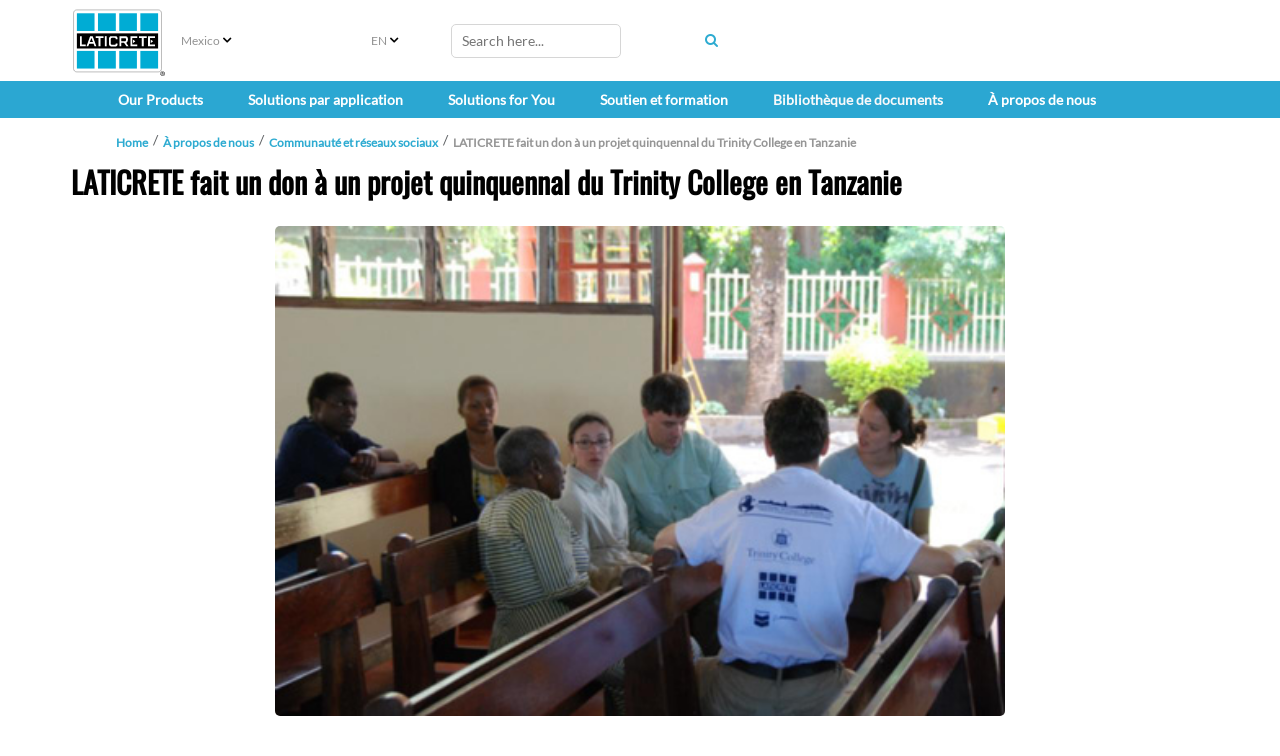

--- FILE ---
content_type: text/html; charset=utf-8
request_url: https://mx.laticrete.com/fr-ca/about-us/community-and-social/laticrete-donates-to-trinity-college-five-year-project-in-tanzania?sc_lang=fr-CA
body_size: 28731
content:



<!DOCTYPE html>
<!--[if lt IE 7]>      <html class="no-js lt-ie9 lt-ie8 lt-ie7"> <![endif]-->
<!--[if IE 7]>         <html class="no-js lt-ie9 lt-ie8"> <![endif]-->
<!--[if IE 8]>         <html class="no-js lt-ie9"> <![endif]-->
<!--[if gt IE 8]><!-->
<html class="no-js" lang="fr-CA">
<!--<![endif]-->
<head>
<link href="https://cdn-global.laticrete.com/-/media/feature/experience-accelerator/bootstrap-5/bootstrap-5/styles/bootstrapmin.css?rev=f16e5493093047ce8542ad983929033f&hash=B0836F2EB56EC485020096FA539574B9" rel="stylesheet"><link href="https://cdn-global.laticrete.com/-/media/base-themes/core-libraries/styles/mediaelementplayer.css?rev=01cb1a685c3f41fa86420d931c238b30&hash=F7EA941F502280EA2BA05DF9188BF549" rel="stylesheet"><link href="https://cdn-global.laticrete.com/-/media/base-themes/core-libraries/styles/mediaelementplayer-legacy.css?rev=2bfe067d19434732b3cb64e47f3ad919&hash=BB46516A1209AF7521E952FE8E37AB0D" rel="stylesheet"><link href="https://cdn-global.laticrete.com/-/media/base-themes/core-libraries/styles/font-awesomemin.css?rev=4313349130484074b6f5c988dee24cc3&hash=935D8220435B833A1CA2415C93F6491A" rel="stylesheet"><link href="https://cdn-global.laticrete.com/-/media/base-themes/core-libraries/styles/fullcalendar.css?rev=e0404056fcb549e197329f0c37ae384e&hash=F47C16989114B332A04BC166CBB67234" rel="stylesheet"><link href="https://cdn-global.laticrete.com/-/media/base-themes/core-libraries/styles/jquery-ui.css?rev=60f2f2f4e32b461c8b4a82f7361a1da0&hash=FFF6FB1710744B88080858FCB7440C0F" rel="stylesheet"><link href="https://cdn-global.laticrete.com/-/media/base-themes/fontawesome-6/styles/brands.css?rev=d6cf6548bcf24e3a8e83660f48973072&hash=5E1C4431755478365547D8D7336B4343" rel="stylesheet"><link href="https://cdn-global.laticrete.com/-/media/base-themes/fontawesome-6/styles/duotone.css?rev=c32ba69991ef4a538e45a00b406f8556&hash=96C045DEE84D5F8DA4FD4EB930831AAC" rel="stylesheet"><link href="https://cdn-global.laticrete.com/-/media/base-themes/fontawesome-6/styles/fontawesome.css?rev=f75b7ee441f44ae78ba2a91776f52692&hash=459839A0512505FBDE2A742DFEE9A6D7" rel="stylesheet"><link href="https://cdn-global.laticrete.com/-/media/base-themes/fontawesome-6/styles/light.css?rev=80918c8b48f646578e8d18773301c8a8&hash=F15A580D1CDC2EEBBA3F9AAC7A88F007" rel="stylesheet"><link href="https://cdn-global.laticrete.com/-/media/base-themes/fontawesome-6/styles/regular.css?rev=5ad387d8aaed4eb39b49edc53a6feed8&hash=2D81DE0CD1D75432A2BABAB77D5314BC" rel="stylesheet"><link href="https://cdn-global.laticrete.com/-/media/base-themes/fontawesome-6/styles/sharp-light.css?rev=65fb889e908c45beaaddc08a5509ea5b&hash=B1EF1E3E5E14A16CE70E3D8123A07EF6" rel="stylesheet"><link href="https://cdn-global.laticrete.com/-/media/base-themes/fontawesome-6/styles/sharp-regular.css?rev=c44b12b94d98424c9cd2d49c360291e8&hash=1AAFC7338265C3B6C908C76F17676ECC" rel="stylesheet"><link href="https://cdn-global.laticrete.com/-/media/base-themes/fontawesome-6/styles/sharp-solid.css?rev=b88e7a2050f44a8ab416cad3050c24d1&hash=A9D5C9E54B48CD9B9F7E4B9082E84F8A" rel="stylesheet"><link href="https://cdn-global.laticrete.com/-/media/base-themes/fontawesome-6/styles/solid.css?rev=eb8f21d078f24ab3a0f9c9ec2f3126f1&hash=23B11AFD513F09EC1A0C13E11B77DE7B" rel="stylesheet"><link href="https://cdn-global.laticrete.com/-/media/base-themes/fontawesome-6/styles/thin.css?rev=ab8ad381f7394140bdf818fb2188b7fa&hash=29D37C631E971BF7F3D01AEF33347A1B" rel="stylesheet"><link href="https://cdn-global.laticrete.com/-/media/themes/laticrete-international/master-site/laticretetheme/styles/pre-optimized-min.css?rev=13967cf75fa1437f8466ea1bc7c562f7&t=20230412T210144Z&hash=082C9C7E997CD88004EA306DED0D887D" rel="stylesheet">

    
    





<link rel="canonical" href="https://mx.laticrete.com/about-us/community-and-social/laticrete-donates-to-trinity-college-five-year-project-in-tanzania">



    <link href="/-/media/project/laticrete-international/shared/images/favicon.ico?rev=ec79c02d895940b286188778231c99a2" rel="shortcut icon" />


<!-- Start cookieyes banner --> <script id="cookieyes" type="text/javascript" src="https://cdn-cookieyes.com/client_data/9ef8e26f947600f59d194ef8/script.js"></script> <!-- End cookieyes banner -->

<style type='text/css'>
#btn-back-to-top::after {
content: "\f34d";
    font-family: "Font Awesome 6 Pro";
--fa-style-family
}

.topBtn > span {
    display: block;
    height: 100%;
}

#btn-back-to-top {
  display: none;
  position: fixed;
  bottom: 0px;
  right: 0px;
  z-index: 99;
  font-size: 8px;
  border: none;
  outline: none;
  background-color: #20829f;
  color: white;
  cursor: pointer;
  padding: 3px;
  border-radius: 4px;
}

#btn-back-to-top:hover {
  background-color: #555;
}
</style>



<meta property="og:title"  content="LATICRETE fait un don &agrave; un projet quinquennal du Trinity College en Tanzanie"><meta property="og:url"  content="https://mx.laticrete.com/about-us/community-and-social/laticrete-donates-to-trinity-college-five-year-project-in-tanzania">



<meta  name="description" content="LATICRETE is proud to support and donate to Connecticut&rsquo;s Trinity College Engineers Without Borders (TC-EWB) student chapter. Learn more today!">



<meta property="twitter:title"  content="LATICRETE fait un don &agrave; un projet quinquennal du Trinity College en Tanzanie"><meta property="twitter:card"  content="summary_large_image">

    <meta name="viewport" content="width=device-width, initial-scale=1" />


<!-- Google Tag Manager -->
<script>(function(w,d,s,l,i){w[l]=w[l]||[];w[l].push({'gtm.start':
new Date().getTime(),event:'gtm.js'});var f=d.getElementsByTagName(s)[0],
j=d.createElement(s),dl=l!='dataLayer'?'&l='+l:'';j.async=true;j.src=
'https://www.googletagmanager.com/gtm.js?id='+i+dl;f.parentNode.insertBefore(j,f);
})(window,document,'script','dataLayer','GTM-K866ZD');</script>
<!-- End Google Tag Manager -->

<script src="https://cdn.jsdelivr.net/npm/bootstrap@5.3.3/dist/js/bootstrap.bundle.min.js" integrity="sha384-YvpcrYf0tY3lHB60NNkmXc5s9fDVZLESaAA55NDzOxhy9GkcIdslK1eN7N6jIeHz" crossorigin="anonymous"></script>
</head>
<body class="default-device bodyclass">
    



<button onclick="topFunction()" id="btn-back-to-top" class="topBtn" title="Back To Top"><span>Top</span></button>

<!-- Google Tag Manager (noscript) -->
<noscript><iframe src="https://www.googletagmanager.com/ns.html?id=GTM-K866ZD"
height="0" width="0" style="display:none;visibility:hidden"></iframe></noscript>
<!-- End Google Tag Manager (noscript) -->
    
<!-- #wrapper -->
<div id="wrapper">
    <!-- #header -->
    <header>
        <div id="header" class="container-fluid p-0">
            




<div class="component container-fluid d-block d-sm-block d-md-block d-lg-none d-xl-none d-xxl-none" id="mobile-nav">
    <div class="component-content" >

<div class="row component column-splitter">
        <div class="col-1">
            
    <div class="component mobilenavigation navigation-title" id="MobileNavigation">

        <nav class="navbar navbar-expand-lg navbar-light bg-white">
            <div class="container">
                <button class="navbar-toggler" type="button" data-bs-toggle="offcanvas" data-bs-target="#offcanvasNavbar" aria-controls="offcanvasNavbar">
                    <span class="navbar-toggler-icon"></span>
                </button>
                <div class="offcanvas offcanvas-start" tabindex="-1" id="offcanvasNavbar" aria-labelledby="offcanvasNavbarLabel">
                    <div class="offcanvas-header">
                        <h5 class="offcanvas-title" id="offcanvasNavbarLabel">Menu </h5>
                        <button type="button" class="btn-close" data-bs-dismiss="offcanvas" aria-label="Close"></button>
                    </div>
                    <div class="offcanvas-body">


<ul class="navbar-nav">













<li class="nav-item dropdown">
<a class="nav-link dropdown-toggle" data-bs-auto-close="outside"  data-bs-toggle="dropdown" href ="/our-products">Our Products</a>

<ul class="dropdown-menu">






<li>

    <a class="dropdown-item"  href="/our-products/concrete-and-substrate-preparation">Concrete &amp; Substrate Preparation</a>



<ul class="dropdown-menu">
    
    
    
    
            
                    <li><a class="dropdown-item" href="/our-products/concrete-and-substrate-preparation/bonding-primers-and-moisture-barriers">Bonding Primers &amp; Moisture Barriers</a></li>
            		    
                
    
        
    
    
    
            
                    <li><a class="dropdown-item" href="/our-products/concrete-and-substrate-preparation/self-leveling-underlayments">Self Leveling Underlayments</a></li>
            		    
                
    
        
    
    
    
            
                    <li><a class="dropdown-item" href="/our-products/concrete-and-substrate-preparation/polished-concrete-and-overlayments">Polished Concrete &amp; Overlayments</a></li>
            		    
                
    
        
    
    
    
            
                    <li><a class="dropdown-item" href="/our-products/concrete-and-substrate-preparation/thick-bed-mortars-and-screeds">Thick Bed Mortars &amp; Screeds</a></li>
            		    
                
    
        
    
    
    
            
                    <li><a class="dropdown-item" href="/our-products/concrete-and-substrate-preparation/skim-coat-patch-and-repair">Skim Coat, Patch &amp; Repair</a></li>
            		    
                
    
        
    
    
    
            
                    <li><a class="dropdown-item" href="/our-products/concrete-and-substrate-preparation/concrete-densifiers-and-hardeners">Concrete Densifiers &amp; Hardeners</a></li>
            		    
                
    
        
    
    
    
            
                    <li><a class="dropdown-item" href="/our-products/concrete-and-substrate-preparation/performance-floor-toppings">Performance Floor Toppings</a></li>
            		    
                
    
        
    
    
    
            
                    <li><a class="dropdown-item" href="/our-products/concrete-and-substrate-preparation/complementary-products">Complementary Products</a></li>
            		    
                
    
        
    



    
    
            
                    <li><a class="dropdown-item" href="/our-products/concrete-and-substrate-preparation/resources">Resources</a></li>
            		    
                
    
        

</ul>



</li>








<li>

    <a class="dropdown-item"  href="/our-products/profiles-and-trims">Profiles &amp; Trims</a>



<ul class="dropdown-menu">
    
    
    
    
            
                    <li><a class="dropdown-item" href="/our-products/profiles-and-trims/profiles-for-floor-applications">Profiles For Floor Applications</a></li>
            		    
                
    
        
    
    
    
            
                    <li><a class="dropdown-item" href="/our-products/profiles-and-trims/profiles-for-wall-and-countertop-applications">Profiles For Wall &amp; Countertop Applications</a></li>
            		    
                
    
        
    
    
    
            
                    <li><a class="dropdown-item" href="/our-products/profiles-and-trims/profiles-for-stair-applications">Profiles For Stair Applications</a></li>
            		    
                
    
        
    
    
    
            
                    <li><a class="dropdown-item" href="/our-products/profiles-and-trims/profiles-for-cove-applications">Profiles For Cove Applications</a></li>
            		    
                
    
        
    
    
    
            
                    <li><a class="dropdown-item" href="/our-products/profiles-and-trims/movement-and-expansion-joints">Movement &amp; Expansion Joints</a></li>
            		    
                
    
        

</ul>



</li>








<li>

    <a class="dropdown-item"  href="/our-products/tile-and-stone-installation">Tile &amp; Stone Installation Systems</a>



<ul class="dropdown-menu">
    
    
    
    
            
                    <li><a class="dropdown-item" href="/our-products/tile-and-stone-installation/caulks-and-sealants">Caulks &amp; Sealants</a></li>
            		    
                
    
        
    
    
    
            
                    <li><a class="dropdown-item" href="/our-products/tile-and-stone-installation/radiant-floor-heating">Radiant Floor Heating</a></li>
            		    
                
    
        
    
    
    
            
                    <li><a class="dropdown-item" href="/our-products/tile-and-stone-installation/sound-control">Sound Control</a></li>
            		    
                
    
        
    
    
    
            
                    <li><a class="dropdown-item" href="/our-products/tile-and-stone-installation/substrate-preparation-screeds-and-mortars">Substrate Preparation, Screeds &amp; Mortars</a></li>
            		    
                
    
        
    
    
    
            
                    <li><a class="dropdown-item" href="/our-products/tile-and-stone-installation/tile-and-stone-adhesives">Tile &amp; Stone Adhesives</a></li>
            		    
                
    
        
    
    
    
            
                    <li><a class="dropdown-item" href="/our-products/tile-and-stone-installation/tile-and-stone-grouts">Tile &amp; Stone Grouts</a></li>
            		    
                
    
        
    
    
    
            
                    <li><a class="dropdown-item" href="/our-products/tile-and-stone-installation/uncoupling-and-anti-fracture-membranes">Uncoupling &amp; Anti-Fracture Membranes</a></li>
            		    
                
    
        
    
    
    
            
                    <li><a class="dropdown-item" href="/our-products/tile-and-stone-installation/waterproofing">Waterproofing</a></li>
            		    
                
    
        

</ul>



</li>








<li>

    <a class="dropdown-item"  href="/our-products/tile-stone-and-surface-care">Tile, Stone &amp; Surface Care </a>



<ul class="dropdown-menu">
    
    
    
    
            
                    <li><a class="dropdown-item" href="/our-products/tile-stone-and-surface-care/clean">Clean</a></li>
            		    
                
    
        
    
    
    
            
                    <li><a class="dropdown-item" href="/our-products/tile-stone-and-surface-care/enhance">Enhance</a></li>
            		    
                
    
        
    
    
    
            
                    <li><a class="dropdown-item" href="/our-products/tile-stone-and-surface-care/protect">Protect</a></li>
            		    
                
    
        
    
    
    
            
                    <li><a class="dropdown-item" href="/our-products/tile-stone-and-surface-care/resources">Resources</a></li>
            		    
                
    
        

</ul>



</li>








<li>

    <a class="dropdown-item"  href="/our-products/shower-systems">Shower Systems</a>



<ul class="dropdown-menu">
    
    
    
    
            
                    <li><a class="dropdown-item" href="/our-products/shower-systems/caulks-and-sealants">Caulks &amp; Sealants</a></li>
            		    
                
    
        
    
    
    
            
                    <li><a class="dropdown-item" href="/our-products/shower-systems/drains">Drains</a></li>
            		    
                
    
        
    
    
    
            
                    <li><a class="dropdown-item" href="/our-products/shower-systems/installation-accessories">Installation Accessories</a></li>
            		    
                
    
        
    
    
    
            
                    <li><a class="dropdown-item" href="/our-products/shower-systems/mortar-bed-installation-systems">Mortar Bed Installation Systems</a></li>
            		    
                
    
        
    
    
    
            
                    <li><a class="dropdown-item" href="/our-products/shower-systems/preformed-shower-systems">Preformed Shower Systems</a></li>
            		    
                
    
        
    
    
    
            
                    <li><a class="dropdown-item" href="/our-products/shower-systems/waterproofing-and-sheet-membrane">Waterproofing &amp; Sheet Membrane</a></li>
            		    
                
    
        

</ul>



</li>








<li>

    <a class="dropdown-item"  href="/our-products/floor-heat">Floor Heat</a>



<ul class="dropdown-menu">
    
    
    
    
            
                    <li><a class="dropdown-item" href="/our-products/floor-heat/mats-and-tracks">Mats</a></li>
            		    
                
    
        
    
    
    
            
                    <li><a class="dropdown-item" href="/our-products/floor-heat/heating-wire">Heating Wire</a></li>
            		    
                
    
        
    
    
    
            
                    <li><a class="dropdown-item" href="/our-products/floor-heat/thermostat">Thermostat</a></li>
            		    
                
    
        
    
    
    
            
                    <li><a class="dropdown-item" href="/our-products/floor-heat/complementary-products">Complementary Products</a></li>
            		    
                
    
        

</ul>



</li>








<li>

    <a class="dropdown-item"  href="/our-products/resinous-coating-and-floor-finish-systems">Resinous Coating &amp; Floor Finish Systems</a>



<ul class="dropdown-menu">
    
    
    
    
            
                    <li><a class="dropdown-item" href="/our-products/resinous-coating-and-floor-finish-systems/bonding-primers-and-moisture-barriers">Bonding Primers &amp; Moisture Barriers</a></li>
            		    
                
    
        
    
    
    
            
                    <li><a class="dropdown-item" href="/our-products/resinous-coating-and-floor-finish-systems/complementary-products">Complementary Products</a></li>
            		    
                
    
        
    
    
    
            
                    <li><a class="dropdown-item" href="/our-products/resinous-coating-and-floor-finish-systems/concrete-densifiers-and-hardeners">Concrete Densifiers &amp; Hardeners</a></li>
            		    
                
    
        
    
    
    
            
                    <li><a class="dropdown-item" href="/our-products/resinous-coating-and-floor-finish-systems/polished-concrete-and-overlayments">Polished Concrete &amp; Overlayments</a></li>
            		    
                
    
        
    
    
    
            
                    <li><a class="dropdown-item" href="/our-products/resinous-coating-and-floor-finish-systems/resinous-coatings-and-mortars">Resinous Coatings &amp; Mortars</a></li>
            		    
                
    
        
    
    
    
            
                    <li><a class="dropdown-item" href="/our-products/resinous-coating-and-floor-finish-systems/resources">Resources</a></li>
            		    
                
    
        

</ul>



</li>








<li>

    <a class="dropdown-item"  href="/our-products/3d-construction-printing">3D Construction Printing</a>



<ul class="dropdown-menu">
    
    
    
    
            
                    
                
    
        
    
    
    
            
                    <li><a class="dropdown-item" href="/our-products/3d-construction-printing/resources">Resources</a></li>
            		    
                
    
        

</ul>



</li>








<li>

    <a class="dropdown-item"  href="/our-products/color-selector">Color Selector</a>



<ul class="dropdown-menu">
    
    
    
    
            
                    
                
    
        
    
    
    
            
                    <li><a class="dropdown-item" href="/our-products/color-selector/anycolor-program">ANYCOLOR™</a></li>
            		    
                
    
        

</ul>



</li>




</ul>


</li>



















<li class="nav-item dropdown">
<a class="nav-link dropdown-toggle" data-bs-auto-close="outside"  data-bs-toggle="dropdown" href ="/solutions-by-application">Solutions par application</a>

<ul class="dropdown-menu">













<li>

    <a class="dropdown-item dropdown-toggle" data-bs-toggle="dropdown"  href="/solutions-by-application/commercial-and-institutional">Planchers commerciaux et institutionnels</a>



<ul class="dropdown-menu">
    
    
    
    
            
                    
                
    
        
    
    
    
            
                    <li><a class="dropdown-item" href="/solutions-by-application/commercial-and-institutional/educational">&#201;ducation</a></li>
            		    
                
    
        
    
    
    
            
                    <li><a class="dropdown-item" href="/solutions-by-application/commercial-and-institutional/healthcare">Soins de sant&#233;</a></li>
            		    
                
    
        
    
    
    
            
                    <li><a class="dropdown-item" href="/solutions-by-application/commercial-and-institutional/leisure-and-hospitality">H&#244;tellerie &amp; Loisirs</a></li>
            		    
                
    
        
    
    
    
            
                    <li><a class="dropdown-item" href="/solutions-by-application/commercial-and-institutional/office">Bureaux</a></li>
            		    
                
    
        
    
    
    
            
                    <li><a class="dropdown-item" href="/solutions-by-application/commercial-and-institutional/restaurants">Restauration</a></li>
            		    
                
    
        
    
    
    
            
                    <li><a class="dropdown-item" href="/solutions-by-application/commercial-and-institutional/retail">Vente au d&#233;tail</a></li>
            		    
                
    
        
    
    
    
            
                    <li><a class="dropdown-item" href="/solutions-by-application/commercial-and-institutional/senior-living">R&#233;sidences pour personnes &#226;g&#233;es</a></li>
            		    
                
    
        
    
    
    
            
                <li><a class="dropdown-item" href="/solutions-by-application/residential/swimming-pools">Piscines et spas</a></li>
                
    
        

</ul>



</li>









</li>















<li>

    <a class="dropdown-item dropdown-toggle" data-bs-toggle="dropdown"  href="/solutions-by-application/industrial">Industriel</a>



<ul class="dropdown-menu">
    
    
    
    
            
                    <li><a class="dropdown-item" href="/solutions-by-application/industrial/manufacturing">Industrie manufacturi&#232;re</a></li>
            		    
                
    
        

</ul>



</li>















<li>

    <a class="dropdown-item dropdown-toggle" data-bs-toggle="dropdown"  href="/solutions-by-application/infrastructure-and-utilities">Infrastructures et services publics</a>



<ul class="dropdown-menu">
    
    
    
    
            
                    <li><a class="dropdown-item" href="/solutions-by-application/infrastructure-and-utilities/streetscapes-and-parks">Paysages de rue et parcs</a></li>
            		    
                
    
        
    
    
    
            
                    <li><a class="dropdown-item" href="/solutions-by-application/infrastructure-and-utilities/subway-and-train-stations">Stations de m&#233;tro et de train</a></li>
            		    
                
    
        

</ul>



</li>















<li>

    <a class="dropdown-item dropdown-toggle" data-bs-toggle="dropdown"  href="/solutions-by-application/residential">R&#233;sidentiel</a>



<ul class="dropdown-menu">
    
    
    
    
            
                    
                
    
        
    
    
    
            
                    <li><a class="dropdown-item" href="/solutions-by-application/residential/multifamily-housing">Logements multifamiliaux</a></li>
            		    
                
    
        
    
    
    
            
                    <li><a class="dropdown-item" href="/solutions-by-application/residential/single-family-housing">Maisons unifamiliales</a></li>
            		    
                
    
        
    
    
    
            
                    <li><a class="dropdown-item" href="/solutions-by-application/residential/swimming-pools">Piscines</a></li>
            		    
                
    
        

</ul>



</li>




</ul>


</li>



















<li class="nav-item dropdown">
<a class="nav-link dropdown-toggle" data-bs-auto-close="outside"  data-bs-toggle="dropdown" href ="/solutions-for-you">Solutions for You</a>

<ul class="dropdown-menu">






<li>

    <a class="dropdown-item"  href="/solutions-for-you/architects-and-designers">Architects &amp; Designers</a>



<ul class="dropdown-menu">
    
    
    
    
            
                    <li><a class="dropdown-item" href="/solutions-for-you/architects-and-designers/architectural-guidebook">Architectural Guidebook</a></li>
            		    
                
    
        
    
    
    
            
                    <li><a class="dropdown-item" href="/solutions-for-you/architects-and-designers/leed">LEED Project Certification Assistant</a></li>
            		    
                
    
        
    
    
    
            
                <li><a class="dropdown-item" href="/our-products/color-selector">Color Selection</a></li>
                
    
        
    
    
    
            
                    
                
    
        
    
    
    
            
                <li><a class="dropdown-item" href="/support-and-training/customer-support/product-samples-and-refills">Order Samples</a></li>
                
    
        
    
    
    
            
                <li><a class="dropdown-item" href="/support-and-training/training-hub/aia-ces-training">Continuing Education</a></li>
                
    
        
    
    
    
            
                    <li><a class="dropdown-item" href="/solutions-for-you/architects-and-designers/project-reference-database">Project Reference Database</a></li>
            		    
                
    
        

</ul>



</li>








<li>

    <a class="dropdown-item"  href="/solutions-for-you/contractors-and-installers">Contractors &amp; Installers</a>



<ul class="dropdown-menu">
    
    
    
    
            
                    
                
    
        
    
    
    
            
                    <li><a class="dropdown-item" href="/solutions-for-you/contractors-and-installers/tile-and-stone-installers">Tile &amp; Stone Installers</a></li>
            		    
                
    
        
    
    
    
            
                    <li><a class="dropdown-item" href="/solutions-for-you/contractors-and-installers/flooring-installers">Flooring Installers</a></li>
            		    
                
    
        
    
    
    
            
                    <li><a class="dropdown-item" href="/solutions-for-you/contractors-and-installers/masonry-contractors">Masonry Installers</a></li>
            		    
                
    
        
    
    
    
            
                    <li><a class="dropdown-item" href="/solutions-for-you/contractors-and-installers/project-estimator">Project Estimator</a></li>
            		    
                
    
        
    
    
    
            
                <li><a class="dropdown-item" href="/solutions-for-you/architects-and-designers/architectural-guidebook">Specifications &amp; Details</a></li>
                
    
        
    
    
    
            
                <li><a class="dropdown-item" href="/solutions-for-you/architects-and-designers/leed">LEED Documentation</a></li>
                
    
        
    
    
    
            
                    <li><a class="dropdown-item" href="/solutions-for-you/contractors-and-installers/rapid-solutions">Rapid Solutions</a></li>
            		    
                
    
        
    
    
    
            
                    <li><a class="dropdown-item" href="/solutions-for-you/contractors-and-installers/mvp-program">MVP Program</a></li>
            		    
                
    
        
    
    
    
            
                    <li><a class="dropdown-item" href="/solutions-for-you/contractors-and-installers/project-safety">ProjectSafety™</a></li>
            		    
                
    
        

</ul>



</li>








<li>

    <a class="dropdown-item"  href="/solutions-for-you/distributors-and-retailers">Distributors &amp; Retailers</a>



<ul class="dropdown-menu">
    
    
    
    
            
                    
                
    
        
    
    
    
            
                <li><a class="dropdown-item" href="https://apps.laticrete.com/infoweb/login.aspx?branding=dweb">Distributor Web (D-Web)</a></li>
                
    
        
    
    
    
            
                <li><a class="dropdown-item" href="">New Products</a></li>
                
    
        
    
    
    
            
                <li><a class="dropdown-item" href="/solutions-for-you/architects-and-designers/architectural-guidebook">Specifications &amp; Details</a></li>
                
    
        
    
    
    
            
                <li><a class="dropdown-item" href="/solutions-for-you/architects-and-designers/leed">LEED Documentation</a></li>
                
    
        
    
    
    
            
                <li><a class="dropdown-item" href="/support-and-training/customer-support/request-product-information">Order Marketing Literature</a></li>
                
    
        
    
    
    
            
                <li><a class="dropdown-item" href="/about-us/innovation-and-impact/osha-silica">OSHA Silica Dust Information</a></li>
                
    
        
    
    
    
            
                <li><a class="dropdown-item" href="/support-and-training/customer-support/contact-us/receiving">Receiving</a></li>
                
    
        
    


























    
    
            
                    
                
    
        

</ul>



</li>








<li>

    <a class="dropdown-item"  href="/solutions-for-you/homeowners-and-diy">Homeowners &amp; DIY</a>



<ul class="dropdown-menu">
    
    
    
    
            
                <li><a class="dropdown-item" href="/document-library#filterdocuments_leedtype=GreenGuard">UL GREENGUARD Certified Products</a></li>
                
    
        
    
    
    
            
                <li><a class="dropdown-item" href="https://qa.laticrete.com/floor/index.html">Floor Warming Design Layout Tool</a></li>
                
    
        
    
    
    
            
                <li><a class="dropdown-item" href="/our-products/color-selector">Color Selection</a></li>
                
    
        
    
    
    
            
                <li><a class="dropdown-item" href="/support-and-training/customer-support/product-samples-and-refills">Order Samples</a></li>
                
    
        
    
    
    
            
                    
                
    
        
    
    
    
            
                <li><a class="dropdown-item" href="/solutions-for-you/contractors-and-installers/project-estimator">Project Estimator</a></li>
                
    
        

</ul>



</li>























































</li>




</ul>


</li>
























<li class="nav-item dropdown">
<a class="nav-link dropdown-toggle" data-bs-auto-close="outside"  data-bs-toggle="dropdown" href ="/support-and-training">Soutien et formation</a>

<ul class="dropdown-menu">







</li>















<li>

    <a class="dropdown-item dropdown-toggle" data-bs-toggle="dropdown"  href="/support-and-training/customer-support">Soutien &#224; la client&#232;le</a>



<ul class="dropdown-menu">
    
    
    
    
            
                    <li><a class="dropdown-item" href="/support-and-training/customer-support/contact-us">Contactez-nous</a></li>
            		    
                
    
        
    
    
    
            
                    <li><a class="dropdown-item" href="/support-and-training/customer-support/making-a-claim">Effectuer une r&#233;clamation</a></li>
            		    
                
    
        
    
    
    
            
                    <li><a class="dropdown-item" href="/support-and-training/customer-support/where-to-buy">O&#249; acheter</a></li>
            		    
                
    
        
    
    
    
            
                    <li><a class="dropdown-item" href="/support-and-training/customer-support/product-samples-and-refills">Commander des &#233;chantillons</a></li>
            		    
                
    
        
    
    
    
            
                    <li><a class="dropdown-item" href="/support-and-training/customer-support/request-product-information">Commander de la documentation marketing</a></li>
            		    
                
    
        
    
    
    
            
                    <li><a class="dropdown-item" href="/support-and-training/customer-support/new-packaging-2023">Mises &#224; jour de la refonte de l’emballage</a></li>
            		    
                
    
        
    
    
    
            
                    <li><a class="dropdown-item" href="/support-and-training/customer-support/rebates-and-promotions">Rabais et promotions</a></li>
            		    
                
    
        
    




















    
    
            
                    
                
    
        

</ul>



</li>















<li>

    <a class="dropdown-item dropdown-toggle" data-bs-toggle="dropdown"  href="/support-and-training/downloads-and-faq">T&#233;l&#233;chargements et FAQ</a>



<ul class="dropdown-menu">
    
    
    
    
            
                <li><a class="dropdown-item" href="/document-library#filterdocuments_documenttypes=Catalogs%20and%20Brochures">Catalogues et brochures</a></li>
                
    
        
    
    
    
            
                <li><a class="dropdown-item" href="/document-library#filterdocuments_documenttypes=Project%20Gallery&filterdocuments_country=United%20States">Galerie de projets</a></li>
                
    
        
    
    
    
            
                <li><a class="dropdown-item" href="/document-library#filterdocuments_documenttypes=Technical%20Data%20Sheets">Fiches de donn&#233;es techniques</a></li>
                
    
        
    
    
    
            
                <li><a class="dropdown-item" href="/document-library#filterdocuments_documenttypes=Technical%20Design%20Manuals">Manuels de conception technique</a></li>
                
    
        
    
    
    
            
                <li><a class="dropdown-item" href="/document-library#filterdocuments_documenttypes=Warranties">Garanties</a></li>
                
    
        
    
    
    
            
                    <li><a class="dropdown-item" href="/support-and-training/downloads-and-faq/faqs">Foire aux questions</a></li>
            		    
                
    
        

</ul>



</li>








<li>

    <a class="dropdown-item"  href="/support-and-training/training-hub">Centre de formation</a>



<ul class="dropdown-menu">
    
    
    
    
            
                    <li><a class="dropdown-item" href="/support-and-training/training-hub/aia-ces-training">Formation continue de l’AIA</a></li>
            		    
                
    
        
    
    
    
            
                    <li><a class="dropdown-item" href="/support-and-training/training-hub/laticrete-university">Universit&#233; LATICRETE</a></li>
            		    
                
    
        
    
    
    
            
                    
                
    
        
    
    
    
            
                    <li><a class="dropdown-item" href="/support-and-training/training-hub/profit-through-knowledge">S&#233;minaires PTK (Profit Through Knowledge)</a></li>
            		    
                
    
        
    
    
    
            
                    <li><a class="dropdown-item" href="/support-and-training/training-hub/webinars">Webinaires</a></li>
            		    
                
    
        

</ul>



</li>




</ul>


</li>


























<li class="nav-item"><a class="nav-link"  href="/document-library">Biblioth&#232;que de documents</a></li>



















<li class="nav-item dropdown">
<a class="nav-link dropdown-toggle" data-bs-auto-close="outside"  data-bs-toggle="dropdown" href ="/about-us">&#192; propos de nous</a>

<ul class="dropdown-menu">







</li>








<li>

    <a class="dropdown-item"  href="/about-us/company-overview">Aper&#231;u de l’entreprise</a>



<ul class="dropdown-menu">
    
    
    
    
            
                    
                
    
        
    
    
    
            
                    <li><a class="dropdown-item" href="/about-us/company-overview/history-and-heritage">Histoire et patrimoine</a></li>
            		    
                
    
        
    
    
    
            
                    <li><a class="dropdown-item" href="/about-us/company-overview/brand-promises">Promesses de la marque</a></li>
            		    
                
    
        
    
    
    
            
                    <li><a class="dropdown-item" href="/about-us/company-overview/global-code-of-conduct">Code de conduite global</a></li>
            		    
                
    
        
    
    
    
            
                    <li><a class="dropdown-item" href="/about-us/company-overview/governance-and-leadership">Gouvernance et leadership</a></li>
            		    
                
    
        
    
    
    
            
                    <li><a class="dropdown-item" href="/about-us/company-overview/values">Valeurs</a></li>
            		    
                
    
        

</ul>



</li>








<li>

    <a class="dropdown-item"  href="/about-us/innovation-and-impact">Innovation et impact</a>



<ul class="dropdown-menu">
    
    
    
    
            
                    <li><a class="dropdown-item" href="/about-us/innovation-and-impact/history-of-laticrete-4237-latex-additive">Notre premi&#232;re innovation</a></li>
            		    
                
    
        
    
    
    
            
                    <li><a class="dropdown-item" href="/about-us/innovation-and-impact/sustainability">Durabilit&#233;</a></li>
            		    
                
    
        
    
    
    
            
                    <li><a class="dropdown-item" href="/about-us/innovation-and-impact/iso-9001-certification">ISO 9001 Certification</a></li>
            		    
                
    
        
    
    
    
            
                    <li><a class="dropdown-item" href="/about-us/innovation-and-impact/research-and-development">Recherche et d&#233;veloppement</a></li>
            		    
                
    
        
    
    
    
            
                    <li><a class="dropdown-item" href="/about-us/innovation-and-impact/latest-innovations">Derni&#232;res innovations et produits</a></li>
            		    
                
    
        
    
    
    
            
                <li><a class="dropdown-item" href="/solutions-for-you/contractors-and-installers/project-safety">S&#233;curit&#233; du™ projet</a></li>
                
    
        
    
    
    
            
                    <li><a class="dropdown-item" href="/about-us/innovation-and-impact/osha-silica">Informations sur la poussi&#232;re de silice de l’OSHA</a></li>
            		    
                
    
        

</ul>



</li>















<li>

    <a class="dropdown-item"  href="/about-us/community-and-social">Communaut&#233; et r&#233;seaux sociaux</a>





</li>


















<li>

    <a class="dropdown-item"  href="/about-us/careers">Carri&#232;res</a>



<ul class="dropdown-menu">
    
    
    
    
            
                    
                
    
        
    
    
    
            
                    <li><a class="dropdown-item" href="/about-us/careers/faq">Foire aux questions</a></li>
            		    
                
    
        
    
    
    
            
                    <li><a class="dropdown-item" href="/about-us/careers/working-here">Travailler ici</a></li>
            		    
                
    
        
    





    
    
            
                    
                
    
        

</ul>



</li>








<li>

    <a class="dropdown-item"  href="/about-us/news-and-media">Nouvelles et m&#233;dia</a>



<ul class="dropdown-menu">
    
    
    
    
            
                    <li><a class="dropdown-item" href="/about-us/news-and-media/events">Ev&#233;nements et salons professionnels</a></li>
            		    
                
    
        
    
    
    
            
                    <li><a class="dropdown-item" href="/about-us/news-and-media/press-releases">Communiqu&#233;s de presse et nouvelles de l’industrie</a></li>
            		    
                
    
        
    
    
    
            
                    <li><a class="dropdown-item" href="/about-us/news-and-media/newsletters">Bulletins de nouvelles</a></li>
            		    
                
    
        
    
    
    
            
                <li><a class="dropdown-item" href="https://www.laticrete.com/blog">Blog : Conversations LATICRETE</a></li>
                
    
        

</ul>



</li>




</ul>


</li>






























































        <li class="nav-item"><a class="nav-link"  href="/LandingMapPage/ClearCookie">Change Region</a></li>








    <!--ko ifnot: HideLanguageToggle() -->
    <div class="form-floating">
        <label class="form-label" for="SelectedLanguageMobile"><span>Language</span></label>
        <select id="languageddl" class="form-select mb-3 form-select-lg bg-light" data-bind="options: LanguagesMobile, value: SelectedLanguageMobile, optionsText: 'Text', optionsValue: 'Value', event:{ change: languageChanged}"></select>
        <input type="hidden" data-bind="textInput: SelectedLanguageMobile" name="SelectedLanguageMobile" />
        <input type="hidden" name="CurrentSite" value="Mexico" id="CurrentSite" />
    </div>
    <!-- /ko -->
</ul>


                    </div>
                </div>
            </div>
</nav>
    </div>

        </div>
        <div class="col-4">
            
        </div>
        <div class="col-1 col-sm-2">
            

<div class="component image file-type-icon-media-link col-5 position-center">
    <div class="component-content">
<a title="Laticrete Logo" href="/Home"><img src="https://cdn-global.laticrete.com/-/media/project/laticrete-international/shared/images/home/image-link-list/laticrete-logo_4c.svg?h=73&amp;iar=0&amp;w=100&amp;rev=2223944ddc6347ebb6b05108ac88cdae&amp;hash=582514974229F8E6C01CC1F45B85EDB1" alt="Laticrete" width="100" height="73" data-variantitemid="{8253D96F-F8D9-449F-B74F-CDF475915603}" data-variantfieldname="Image" /></a>    </div>
</div>

        </div>
        <div class="col-5 col-sm-4 col-md-3 position-right">
            
        </div>
        <div class="col-1">
            
        </div>
</div>
<div class="row component column-splitter">
        <div class="col-1">
            
        </div>
        <div class="col-10">
            
<div class="component search-box horizontal col-12 loupe-search-btn" data-properties='{"endpoint":"//sxa/search/results/","suggestionEndpoint":"//sxa/search/suggestions/","suggestionsMode":"ShowSearchResultsAsPredictions","resultPage":"/Search Results","targetSignature":"","v":"{A2BE7E97-91AF-442C-8B81-2CB3A1C29599}","s":"{B4DD1C9A-D3E4-434D-998B-40B45CBA6F23}","p":8,"l":"fr-CA","languageSource":"CurrentLanguage","searchResultsSignature":"filterproduct,filterother","itemid":"{D121BE58-4BCB-4D02-806C-B13E5751589A}","minSuggestionsTriggerCharacterCount":3}'>
    <div class="component-content">
        
                <input type="text" class="search-box-input" autocomplete="off" name="textBoxSearch" maxlength="100" placeholder="Search here..." />
                    <button class="search-box-button-with-redirect" type="submit">
                        Search
                    </button>
    </div>
</div>

        </div>
        <div class="col-1">
            
        </div>
</div>    </div>
</div>


<div class="component container d-none d-sm-none d-md-block d-lg-block d-xl-block d-xxl-block" id="top-half-header">
    <div class="component-content" >


<div class="component row-splitter">
        <div class="container-fluid">
            <div >
                
<div class="row component column-splitter">
        <div class="col-1">
            

<div class="component image file-type-icon-media-link image-default-size">
    <div class="component-content">
<a title="Laticrete Logo" href="/"><img src="https://cdn-global.laticrete.com/-/media/project/laticrete-international/shared/images/home/image-link-list/laticrete-logo_4c.svg?h=73&amp;iar=0&amp;w=100&amp;rev=2223944ddc6347ebb6b05108ac88cdae&amp;hash=582514974229F8E6C01CC1F45B85EDB1" alt="Laticrete" width="100" height="73" data-variantitemid="{11B5F630-6B65-4779-BC42-B192C8C841C9}" data-variantfieldname="Image" /></a>    </div>
</div>

        </div>
        <div class="col-2">
            
<div class="language-selector">




    <div class="component-content">
        <div class="language-selector-select-item">
            <a class="language-selector-select-link">
                <!--Site name alias for NA because of debate with regional map. Keeping config and code North America.-->
                    <!--Can't find where this other site name is coming from! Need to deploy will revisit'-->
Mexico
            </a>
        </div>
        <ul class="language-selector-item-container">
            <li class="language-selector-item">
                <a href="/landingmappage/clearcookie?geoOverride=true">
                    S&#233;lectionner une autre r&#233;gion
                </a>
            </li>
        </ul>
    </div>







</div>

        </div>
        <div class="col-1">
            

<div class="component language-selector hide-filter-button">
    <div class="component-content">
        <div class="language-selector-select-item"  data-language-code="en" data-country-code="us">
            <a class="language-selector-select-link">
                EN
            </a>
        </div>
            <ul class="language-selector-item-container">
                    <li class="language-selector-item is-active" data-language-code="en" data-country-code="us">
                        <a href="/en/about-us/community-and-social/laticrete-donates-to-trinity-college-five-year-project-in-tanzania">
                            EN
                        </a>
                    </li>
                    <li class="language-selector-item" data-language-code="es" data-country-code="mx">
                        <a href="/es-mx/about-us/community-and-social/laticrete-donates-to-trinity-college-five-year-project-in-tanzania">
                            ES
                        </a>
                    </li>
            </ul>
    </div>
</div>

        </div>
        <div class="col-3">
            
<div class="component search-box horizontal loupe-search-btn" data-properties='{"endpoint":"//sxa/search/results/","suggestionEndpoint":"//sxa/search/suggestions/","suggestionsMode":"ShowSearchResultsAsPredictions","resultPage":"/Search Results","targetSignature":"","v":"{A2BE7E97-91AF-442C-8B81-2CB3A1C29599}","s":"{B4DD1C9A-D3E4-434D-998B-40B45CBA6F23}","p":8,"l":"fr-CA","languageSource":"CurrentLanguage","searchResultsSignature":"filterproduct,filterother","itemid":"{D121BE58-4BCB-4D02-806C-B13E5751589A}","minSuggestionsTriggerCharacterCount":3}'>
    <div class="component-content">
        
                <input type="text" class="search-box-input" autocomplete="off" name="textBoxSearch" maxlength="100" placeholder="Search here..." />
                    <button class="search-box-button-with-redirect" type="submit">
                        Search
                    </button>
    </div>
</div>

        </div>
        <div class="col-2">
            
        </div>
        <div class="col-1">
            
        </div>
        <div class="col-1">
            
        </div>
</div>
            </div>
        </div>
</div>    </div>
</div>

<div class="component megamenu navigation-title col-md-12">
        <div class="component-content">
            <nav class="navbar navbar-expand-lg navbar-custom">
                <div class="container">
                    <button class="navbar-toggler" type="button" data-bs-toggle="collapse" data-bs-target="#navbarSupportedContent" aria-controls="navbarSupportedContent" aria-expanded="false" aria-label="Toggle navigation">
                        <span class="navbar-toggler-icon"></span>
                    </button>
                    <div class="collapse navbar-collapse" id="navbarSupportedContent">

    <ul class="navbar-nav mr-auto">











<li class="nav-item nav-item dropdown position-static">
<a class="nav-link dropdown-toggle" id="navbarDropdown" role="button" data-bs-hover="dropdown" aria-haspopup="true" aria-expanded="false" href ="/our-products">Our Products</a>
<div class="dropdown-menu w-100" aria-labelledby="navbarDropdown">
<div class="container">
<div class="row"> 
<ul class="sub-menu card-columns">






<li>

    <a class="dropdown-item title" href="/our-products/concrete-and-substrate-preparation">Concrete &amp; Substrate Preparation</a>



<ul>
    
    
    
    
            
                    <li><a class="dropdown-item" href="/our-products/concrete-and-substrate-preparation/bonding-primers-and-moisture-barriers">Bonding Primers &amp; Moisture Barriers</a></li>
            		    
                
    
        
    
    
    
            
                    <li><a class="dropdown-item" href="/our-products/concrete-and-substrate-preparation/self-leveling-underlayments">Self Leveling Underlayments</a></li>
            		    
                
    
        
    
    
    
            
                    <li><a class="dropdown-item" href="/our-products/concrete-and-substrate-preparation/polished-concrete-and-overlayments">Polished Concrete &amp; Overlayments</a></li>
            		    
                
    
        
    
    
    
            
                    <li><a class="dropdown-item" href="/our-products/concrete-and-substrate-preparation/thick-bed-mortars-and-screeds">Thick Bed Mortars &amp; Screeds</a></li>
            		    
                
    
        
    
    
    
            
                    <li><a class="dropdown-item" href="/our-products/concrete-and-substrate-preparation/skim-coat-patch-and-repair">Skim Coat, Patch &amp; Repair</a></li>
            		    
                
    
        
    
    
    
            
                    <li><a class="dropdown-item" href="/our-products/concrete-and-substrate-preparation/concrete-densifiers-and-hardeners">Concrete Densifiers &amp; Hardeners</a></li>
            		    
                
    
        
    
    
    
            
                    <li><a class="dropdown-item" href="/our-products/concrete-and-substrate-preparation/performance-floor-toppings">Performance Floor Toppings</a></li>
            		    
                
    
        
    
    
    
            
                    <li><a class="dropdown-item" href="/our-products/concrete-and-substrate-preparation/complementary-products">Complementary Products</a></li>
            		    
                
    
        
    



    
    
            
                    <li><a class="dropdown-item" href="/our-products/concrete-and-substrate-preparation/resources">Resources</a></li>
            		    
                
    
        

</ul>



</li>








<li>

    <a class="dropdown-item title" href="/our-products/profiles-and-trims">Profiles &amp; Trims</a>



<ul>
    
    
    
    
            
                    <li><a class="dropdown-item" href="/our-products/profiles-and-trims/profiles-for-floor-applications">Profiles For Floor Applications</a></li>
            		    
                
    
        
    
    
    
            
                    <li><a class="dropdown-item" href="/our-products/profiles-and-trims/profiles-for-wall-and-countertop-applications">Profiles For Wall &amp; Countertop Applications</a></li>
            		    
                
    
        
    
    
    
            
                    <li><a class="dropdown-item" href="/our-products/profiles-and-trims/profiles-for-stair-applications">Profiles For Stair Applications</a></li>
            		    
                
    
        
    
    
    
            
                    <li><a class="dropdown-item" href="/our-products/profiles-and-trims/profiles-for-cove-applications">Profiles For Cove Applications</a></li>
            		    
                
    
        
    
    
    
            
                    <li><a class="dropdown-item" href="/our-products/profiles-and-trims/movement-and-expansion-joints">Movement &amp; Expansion Joints</a></li>
            		    
                
    
        

</ul>



</li>








<li>

    <a class="dropdown-item title" href="/our-products/tile-and-stone-installation">Tile &amp; Stone Installation Systems</a>



<ul>
    
    
    
    
            
                    <li><a class="dropdown-item" href="/our-products/tile-and-stone-installation/caulks-and-sealants">Caulks &amp; Sealants</a></li>
            		    
                
    
        
    
    
    
            
                    <li><a class="dropdown-item" href="/our-products/tile-and-stone-installation/radiant-floor-heating">Radiant Floor Heating</a></li>
            		    
                
    
        
    
    
    
            
                    <li><a class="dropdown-item" href="/our-products/tile-and-stone-installation/sound-control">Sound Control</a></li>
            		    
                
    
        
    
    
    
            
                    <li><a class="dropdown-item" href="/our-products/tile-and-stone-installation/substrate-preparation-screeds-and-mortars">Substrate Preparation, Screeds &amp; Mortars</a></li>
            		    
                
    
        
    
    
    
            
                    <li><a class="dropdown-item" href="/our-products/tile-and-stone-installation/tile-and-stone-adhesives">Tile &amp; Stone Adhesives</a></li>
            		    
                
    
        
    
    
    
            
                    <li><a class="dropdown-item" href="/our-products/tile-and-stone-installation/tile-and-stone-grouts">Tile &amp; Stone Grouts</a></li>
            		    
                
    
        
    
    
    
            
                    <li><a class="dropdown-item" href="/our-products/tile-and-stone-installation/uncoupling-and-anti-fracture-membranes">Uncoupling &amp; Anti-Fracture Membranes</a></li>
            		    
                
    
        
    
    
    
            
                    <li><a class="dropdown-item" href="/our-products/tile-and-stone-installation/waterproofing">Waterproofing</a></li>
            		    
                
    
        

</ul>



</li>








<li>

    <a class="dropdown-item title" href="/our-products/tile-stone-and-surface-care">Tile, Stone &amp; Surface Care </a>



<ul>
    
    
    
    
            
                    <li><a class="dropdown-item" href="/our-products/tile-stone-and-surface-care/clean">Clean</a></li>
            		    
                
    
        
    
    
    
            
                    <li><a class="dropdown-item" href="/our-products/tile-stone-and-surface-care/enhance">Enhance</a></li>
            		    
                
    
        
    
    
    
            
                    <li><a class="dropdown-item" href="/our-products/tile-stone-and-surface-care/protect">Protect</a></li>
            		    
                
    
        
    
    
    
            
                    <li><a class="dropdown-item" href="/our-products/tile-stone-and-surface-care/resources">Resources</a></li>
            		    
                
    
        

</ul>



</li>








<li>

    <a class="dropdown-item title" href="/our-products/shower-systems">Shower Systems</a>



<ul>
    
    
    
    
            
                    <li><a class="dropdown-item" href="/our-products/shower-systems/caulks-and-sealants">Caulks &amp; Sealants</a></li>
            		    
                
    
        
    
    
    
            
                    <li><a class="dropdown-item" href="/our-products/shower-systems/drains">Drains</a></li>
            		    
                
    
        
    
    
    
            
                    <li><a class="dropdown-item" href="/our-products/shower-systems/installation-accessories">Installation Accessories</a></li>
            		    
                
    
        
    
    
    
            
                    <li><a class="dropdown-item" href="/our-products/shower-systems/mortar-bed-installation-systems">Mortar Bed Installation Systems</a></li>
            		    
                
    
        
    
    
    
            
                    <li><a class="dropdown-item" href="/our-products/shower-systems/preformed-shower-systems">Preformed Shower Systems</a></li>
            		    
                
    
        
    
    
    
            
                    <li><a class="dropdown-item" href="/our-products/shower-systems/waterproofing-and-sheet-membrane">Waterproofing &amp; Sheet Membrane</a></li>
            		    
                
    
        

</ul>



</li>








<li>

    <a class="dropdown-item title" href="/our-products/floor-heat">Floor Heat</a>



<ul>
    
    
    
    
            
                    <li><a class="dropdown-item" href="/our-products/floor-heat/mats-and-tracks">Mats</a></li>
            		    
                
    
        
    
    
    
            
                    <li><a class="dropdown-item" href="/our-products/floor-heat/heating-wire">Heating Wire</a></li>
            		    
                
    
        
    
    
    
            
                    <li><a class="dropdown-item" href="/our-products/floor-heat/thermostat">Thermostat</a></li>
            		    
                
    
        
    
    
    
            
                    <li><a class="dropdown-item" href="/our-products/floor-heat/complementary-products">Complementary Products</a></li>
            		    
                
    
        

</ul>



</li>








<li>

    <a class="dropdown-item title" href="/our-products/resinous-coating-and-floor-finish-systems">Resinous Coating &amp; Floor Finish Systems</a>



<ul>
    
    
    
    
            
                    <li><a class="dropdown-item" href="/our-products/resinous-coating-and-floor-finish-systems/bonding-primers-and-moisture-barriers">Bonding Primers &amp; Moisture Barriers</a></li>
            		    
                
    
        
    
    
    
            
                    <li><a class="dropdown-item" href="/our-products/resinous-coating-and-floor-finish-systems/complementary-products">Complementary Products</a></li>
            		    
                
    
        
    
    
    
            
                    <li><a class="dropdown-item" href="/our-products/resinous-coating-and-floor-finish-systems/concrete-densifiers-and-hardeners">Concrete Densifiers &amp; Hardeners</a></li>
            		    
                
    
        
    
    
    
            
                    <li><a class="dropdown-item" href="/our-products/resinous-coating-and-floor-finish-systems/polished-concrete-and-overlayments">Polished Concrete &amp; Overlayments</a></li>
            		    
                
    
        
    
    
    
            
                    <li><a class="dropdown-item" href="/our-products/resinous-coating-and-floor-finish-systems/resinous-coatings-and-mortars">Resinous Coatings &amp; Mortars</a></li>
            		    
                
    
        
    
    
    
            
                    <li><a class="dropdown-item" href="/our-products/resinous-coating-and-floor-finish-systems/resources">Resources</a></li>
            		    
                
    
        

</ul>



</li>








<li>

    <a class="dropdown-item title" href="/our-products/3d-construction-printing">3D Construction Printing</a>



<ul>
    
    
    
    
            
                    
                
    
        
    
    
    
            
                    <li><a class="dropdown-item" href="/our-products/3d-construction-printing/resources">Resources</a></li>
            		    
                
    
        

</ul>



</li>








<li>

    <a class="dropdown-item title" href="/our-products/color-selector">Color Selector</a>



<ul>
    
    
    
    
            
                    
                
    
        
    
    
    
            
                    <li><a class="dropdown-item" href="/our-products/color-selector/anycolor-program">ANYCOLOR™</a></li>
            		    
                
    
        

</ul>



</li>




</ul>

</div>
</div>
</div>
</li>









































































<li class="nav-item nav-item dropdown position-static">
<a class="nav-link dropdown-toggle" id="navbarDropdown" role="button" data-bs-hover="dropdown" aria-haspopup="true" aria-expanded="false" href ="/solutions-by-application">Solutions par application</a>
<div class="dropdown-menu w-100" aria-labelledby="navbarDropdown">
<div class="container">
<div class="row"> 
<ul class="sub-menu card-columns">













<li>

    <span class="dropdown-item title remove-hover">Planchers commerciaux et institutionnels</span>



<ul>
    
    
    
    
            
                    
                
    
        
    
    
    
            
                    <li><a class="dropdown-item" href="/solutions-by-application/commercial-and-institutional/educational">&#201;ducation</a></li>
            		    
                
    
        
    
    
    
            
                    <li><a class="dropdown-item" href="/solutions-by-application/commercial-and-institutional/healthcare">Soins de sant&#233;</a></li>
            		    
                
    
        
    
    
    
            
                    <li><a class="dropdown-item" href="/solutions-by-application/commercial-and-institutional/leisure-and-hospitality">H&#244;tellerie &amp; Loisirs</a></li>
            		    
                
    
        
    
    
    
            
                    <li><a class="dropdown-item" href="/solutions-by-application/commercial-and-institutional/office">Bureaux</a></li>
            		    
                
    
        
    
    
    
            
                    <li><a class="dropdown-item" href="/solutions-by-application/commercial-and-institutional/restaurants">Restauration</a></li>
            		    
                
    
        
    
    
    
            
                    <li><a class="dropdown-item" href="/solutions-by-application/commercial-and-institutional/retail">Vente au d&#233;tail</a></li>
            		    
                
    
        
    
    
    
            
                    <li><a class="dropdown-item" href="/solutions-by-application/commercial-and-institutional/senior-living">R&#233;sidences pour personnes &#226;g&#233;es</a></li>
            		    
                
    
        
    
    
    
            
                <li><a class="dropdown-item" href="/solutions-by-application/residential/swimming-pools">Piscines et spas</a></li>
                
    
        

</ul>



</li>









</li>















<li>

    <span class="dropdown-item title remove-hover">Industriel</span>



<ul>
    
    
    
    
            
                    <li><a class="dropdown-item" href="/solutions-by-application/industrial/manufacturing">Industrie manufacturi&#232;re</a></li>
            		    
                
    
        

</ul>



</li>















<li>

    <span class="dropdown-item title remove-hover">Infrastructures et services publics</span>



<ul>
    
    
    
    
            
                    <li><a class="dropdown-item" href="/solutions-by-application/infrastructure-and-utilities/streetscapes-and-parks">Paysages de rue et parcs</a></li>
            		    
                
    
        
    
    
    
            
                    <li><a class="dropdown-item" href="/solutions-by-application/infrastructure-and-utilities/subway-and-train-stations">Stations de m&#233;tro et de train</a></li>
            		    
                
    
        

</ul>



</li>















<li>

    <span class="dropdown-item title remove-hover">R&#233;sidentiel</span>



<ul>
    
    
    
    
            
                    
                
    
        
    
    
    
            
                    <li><a class="dropdown-item" href="/solutions-by-application/residential/multifamily-housing">Logements multifamiliaux</a></li>
            		    
                
    
        
    
    
    
            
                    <li><a class="dropdown-item" href="/solutions-by-application/residential/single-family-housing">Maisons unifamiliales</a></li>
            		    
                
    
        
    
    
    
            
                    <li><a class="dropdown-item" href="/solutions-by-application/residential/swimming-pools">Piscines</a></li>
            		    
                
    
        

</ul>



</li>




</ul>

</div>
</div>
</div>
</li>














<li class="nav-item nav-item dropdown position-static">
<a class="nav-link dropdown-toggle" id="navbarDropdown" role="button" data-bs-hover="dropdown" aria-haspopup="true" aria-expanded="false" href ="/solutions-for-you">Solutions for You</a>
<div class="dropdown-menu w-100" aria-labelledby="navbarDropdown">
<div class="container">
<div class="row"> 
<ul class="sub-menu card-columns">






<li>

    <a class="dropdown-item title" href="/solutions-for-you/architects-and-designers">Architects &amp; Designers</a>



<ul>
    
    
    
    
            
                    <li><a class="dropdown-item" href="/solutions-for-you/architects-and-designers/architectural-guidebook">Architectural Guidebook</a></li>
            		    
                
    
        
    
    
    
            
                    <li><a class="dropdown-item" href="/solutions-for-you/architects-and-designers/leed">LEED Project Certification Assistant</a></li>
            		    
                
    
        
    
    
    
            
                <li><a class="dropdown-item" href="/our-products/color-selector">Color Selection</a></li>
                
    
        
    
    
    
            
                    
                
    
        
    
    
    
            
                <li><a class="dropdown-item" href="/support-and-training/customer-support/product-samples-and-refills">Order Samples</a></li>
                
    
        
    
    
    
            
                <li><a class="dropdown-item" href="/support-and-training/training-hub/aia-ces-training">Continuing Education</a></li>
                
    
        
    
    
    
            
                    <li><a class="dropdown-item" href="/solutions-for-you/architects-and-designers/project-reference-database">Project Reference Database</a></li>
            		    
                
    
        

</ul>



</li>








<li>

    <a class="dropdown-item title" href="/solutions-for-you/contractors-and-installers">Contractors &amp; Installers</a>



<ul>
    
    
    
    
            
                    
                
    
        
    
    
    
            
                    <li><a class="dropdown-item" href="/solutions-for-you/contractors-and-installers/tile-and-stone-installers">Tile &amp; Stone Installers</a></li>
            		    
                
    
        
    
    
    
            
                    <li><a class="dropdown-item" href="/solutions-for-you/contractors-and-installers/flooring-installers">Flooring Installers</a></li>
            		    
                
    
        
    
    
    
            
                    <li><a class="dropdown-item" href="/solutions-for-you/contractors-and-installers/masonry-contractors">Masonry Installers</a></li>
            		    
                
    
        
    
    
    
            
                    <li><a class="dropdown-item" href="/solutions-for-you/contractors-and-installers/project-estimator">Project Estimator</a></li>
            		    
                
    
        
    
    
    
            
                <li><a class="dropdown-item" href="/solutions-for-you/architects-and-designers/architectural-guidebook">Specifications &amp; Details</a></li>
                
    
        
    
    
    
            
                <li><a class="dropdown-item" href="/solutions-for-you/architects-and-designers/leed">LEED Documentation</a></li>
                
    
        
    
    
    
            
                    <li><a class="dropdown-item" href="/solutions-for-you/contractors-and-installers/rapid-solutions">Rapid Solutions</a></li>
            		    
                
    
        
    
    
    
            
                    <li><a class="dropdown-item" href="/solutions-for-you/contractors-and-installers/mvp-program">MVP Program</a></li>
            		    
                
    
        
    
    
    
            
                    <li><a class="dropdown-item" href="/solutions-for-you/contractors-and-installers/project-safety">ProjectSafety™</a></li>
            		    
                
    
        

</ul>



</li>








<li>

    <a class="dropdown-item title" href="/solutions-for-you/distributors-and-retailers">Distributors &amp; Retailers</a>



<ul>
    
    
    
    
            
                    
                
    
        
    
    
    
            
                <li><a class="dropdown-item" href="https://apps.laticrete.com/infoweb/login.aspx?branding=dweb">Distributor Web (D-Web)</a></li>
                
    
        
    
    
    
            
                <li><a class="dropdown-item" href="">New Products</a></li>
                
    
        
    
    
    
            
                <li><a class="dropdown-item" href="/solutions-for-you/architects-and-designers/architectural-guidebook">Specifications &amp; Details</a></li>
                
    
        
    
    
    
            
                <li><a class="dropdown-item" href="/solutions-for-you/architects-and-designers/leed">LEED Documentation</a></li>
                
    
        
    
    
    
            
                <li><a class="dropdown-item" href="/support-and-training/customer-support/request-product-information">Order Marketing Literature</a></li>
                
    
        
    
    
    
            
                <li><a class="dropdown-item" href="/about-us/innovation-and-impact/osha-silica">OSHA Silica Dust Information</a></li>
                
    
        
    
    
    
            
                <li><a class="dropdown-item" href="/support-and-training/customer-support/contact-us/receiving">Receiving</a></li>
                
    
        
    


























    
    
            
                    
                
    
        

</ul>



</li>








<li>

    <a class="dropdown-item title" href="/solutions-for-you/homeowners-and-diy">Homeowners &amp; DIY</a>



<ul>
    
    
    
    
            
                <li><a class="dropdown-item" href="/document-library#filterdocuments_leedtype=GreenGuard">UL GREENGUARD Certified Products</a></li>
                
    
        
    
    
    
            
                <li><a class="dropdown-item" href="https://qa.laticrete.com/floor/index.html">Floor Warming Design Layout Tool</a></li>
                
    
        
    
    
    
            
                <li><a class="dropdown-item" href="/our-products/color-selector">Color Selection</a></li>
                
    
        
    
    
    
            
                <li><a class="dropdown-item" href="/support-and-training/customer-support/product-samples-and-refills">Order Samples</a></li>
                
    
        
    
    
    
            
                    
                
    
        
    
    
    
            
                <li><a class="dropdown-item" href="/solutions-for-you/contractors-and-installers/project-estimator">Project Estimator</a></li>
                
    
        

</ul>



</li>























































</li>




</ul>

</div>
</div>
</div>
</li>



















<li class="nav-item nav-item dropdown position-static">
<a class="nav-link dropdown-toggle" id="navbarDropdown" role="button" data-bs-hover="dropdown" aria-haspopup="true" aria-expanded="false" href ="/support-and-training">Soutien et formation</a>
<div class="dropdown-menu w-100" aria-labelledby="navbarDropdown">
<div class="container">
<div class="row"> 
<ul class="sub-menu card-columns">







</li>















<li>

    <span class="dropdown-item title remove-hover">Soutien &#224; la client&#232;le</span>



<ul>
    
    
    
    
            
                    <li><a class="dropdown-item" href="/support-and-training/customer-support/contact-us">Contactez-nous</a></li>
            		    
                
    
        
    
    
    
            
                    <li><a class="dropdown-item" href="/support-and-training/customer-support/making-a-claim">Effectuer une r&#233;clamation</a></li>
            		    
                
    
        
    
    
    
            
                    <li><a class="dropdown-item" href="/support-and-training/customer-support/where-to-buy">O&#249; acheter</a></li>
            		    
                
    
        
    
    
    
            
                    <li><a class="dropdown-item" href="/support-and-training/customer-support/product-samples-and-refills">Commander des &#233;chantillons</a></li>
            		    
                
    
        
    
    
    
            
                    <li><a class="dropdown-item" href="/support-and-training/customer-support/request-product-information">Commander de la documentation marketing</a></li>
            		    
                
    
        
    
    
    
            
                    <li><a class="dropdown-item" href="/support-and-training/customer-support/new-packaging-2023">Mises &#224; jour de la refonte de l’emballage</a></li>
            		    
                
    
        
    
    
    
            
                    <li><a class="dropdown-item" href="/support-and-training/customer-support/rebates-and-promotions">Rabais et promotions</a></li>
            		    
                
    
        
    




















    
    
            
                    
                
    
        

</ul>



</li>















<li>

    <span class="dropdown-item title remove-hover">T&#233;l&#233;chargements et FAQ</span>



<ul>
    
    
    
    
            
                <li><a class="dropdown-item" href="/document-library#filterdocuments_documenttypes=Catalogs%20and%20Brochures">Catalogues et brochures</a></li>
                
    
        
    
    
    
            
                <li><a class="dropdown-item" href="/document-library#filterdocuments_documenttypes=Project%20Gallery&filterdocuments_country=United%20States">Galerie de projets</a></li>
                
    
        
    
    
    
            
                <li><a class="dropdown-item" href="/document-library#filterdocuments_documenttypes=Technical%20Data%20Sheets">Fiches de donn&#233;es techniques</a></li>
                
    
        
    
    
    
            
                <li><a class="dropdown-item" href="/document-library#filterdocuments_documenttypes=Technical%20Design%20Manuals">Manuels de conception technique</a></li>
                
    
        
    
    
    
            
                <li><a class="dropdown-item" href="/document-library#filterdocuments_documenttypes=Warranties">Garanties</a></li>
                
    
        
    
    
    
            
                    <li><a class="dropdown-item" href="/support-and-training/downloads-and-faq/faqs">Foire aux questions</a></li>
            		    
                
    
        

</ul>



</li>








<li>

    <a class="dropdown-item title" href="/support-and-training/training-hub">Centre de formation</a>



<ul>
    
    
    
    
            
                    <li><a class="dropdown-item" href="/support-and-training/training-hub/aia-ces-training">Formation continue de l’AIA</a></li>
            		    
                
    
        
    
    
    
            
                    <li><a class="dropdown-item" href="/support-and-training/training-hub/laticrete-university">Universit&#233; LATICRETE</a></li>
            		    
                
    
        
    
    
    
            
                    
                
    
        
    
    
    
            
                    <li><a class="dropdown-item" href="/support-and-training/training-hub/profit-through-knowledge">S&#233;minaires PTK (Profit Through Knowledge)</a></li>
            		    
                
    
        
    
    
    
            
                    <li><a class="dropdown-item" href="/support-and-training/training-hub/webinars">Webinaires</a></li>
            		    
                
    
        

</ul>



</li>




</ul>

</div>
</div>
</div>
</li>





















<li class="nav-item"><a class="nav-link text-light" href="/document-library">Biblioth&#232;que de documents</a></li>














<li class="nav-item nav-item dropdown position-static">
<a class="nav-link dropdown-toggle" id="navbarDropdown" role="button" data-bs-hover="dropdown" aria-haspopup="true" aria-expanded="false" href ="/about-us">&#192; propos de nous</a>
<div class="dropdown-menu w-100" aria-labelledby="navbarDropdown">
<div class="container">
<div class="row"> 
<ul class="sub-menu card-columns">







</li>








<li>

    <a class="dropdown-item title" href="/about-us/company-overview">Aper&#231;u de l’entreprise</a>



<ul>
    
    
    
    
            
                    
                
    
        
    
    
    
            
                    <li><a class="dropdown-item" href="/about-us/company-overview/history-and-heritage">Histoire et patrimoine</a></li>
            		    
                
    
        
    
    
    
            
                    <li><a class="dropdown-item" href="/about-us/company-overview/brand-promises">Promesses de la marque</a></li>
            		    
                
    
        
    
    
    
            
                    <li><a class="dropdown-item" href="/about-us/company-overview/global-code-of-conduct">Code de conduite global</a></li>
            		    
                
    
        
    
    
    
            
                    <li><a class="dropdown-item" href="/about-us/company-overview/governance-and-leadership">Gouvernance et leadership</a></li>
            		    
                
    
        
    
    
    
            
                    <li><a class="dropdown-item" href="/about-us/company-overview/values">Valeurs</a></li>
            		    
                
    
        

</ul>



</li>








<li>

    <a class="dropdown-item title" href="/about-us/innovation-and-impact">Innovation et impact</a>



<ul>
    
    
    
    
            
                    <li><a class="dropdown-item" href="/about-us/innovation-and-impact/history-of-laticrete-4237-latex-additive">Notre premi&#232;re innovation</a></li>
            		    
                
    
        
    
    
    
            
                    <li><a class="dropdown-item" href="/about-us/innovation-and-impact/sustainability">Durabilit&#233;</a></li>
            		    
                
    
        
    
    
    
            
                    <li><a class="dropdown-item" href="/about-us/innovation-and-impact/iso-9001-certification">ISO 9001 Certification</a></li>
            		    
                
    
        
    
    
    
            
                    <li><a class="dropdown-item" href="/about-us/innovation-and-impact/research-and-development">Recherche et d&#233;veloppement</a></li>
            		    
                
    
        
    
    
    
            
                    <li><a class="dropdown-item" href="/about-us/innovation-and-impact/latest-innovations">Derni&#232;res innovations et produits</a></li>
            		    
                
    
        
    
    
    
            
                <li><a class="dropdown-item" href="/solutions-for-you/contractors-and-installers/project-safety">S&#233;curit&#233; du™ projet</a></li>
                
    
        
    
    
    
            
                    <li><a class="dropdown-item" href="/about-us/innovation-and-impact/osha-silica">Informations sur la poussi&#232;re de silice de l’OSHA</a></li>
            		    
                
    
        

</ul>



</li>















<li>

    <a class="dropdown-item title" href="/about-us/community-and-social">Communaut&#233; et r&#233;seaux sociaux</a>





</li>


















<li>

    <a class="dropdown-item title" href="/about-us/careers">Carri&#232;res</a>



<ul>
    
    
    
    
            
                    
                
    
        
    
    
    
            
                    <li><a class="dropdown-item" href="/about-us/careers/faq">Foire aux questions</a></li>
            		    
                
    
        
    
    
    
            
                    <li><a class="dropdown-item" href="/about-us/careers/working-here">Travailler ici</a></li>
            		    
                
    
        
    





    
    
            
                    
                
    
        

</ul>



</li>








<li>

    <a class="dropdown-item title" href="/about-us/news-and-media">Nouvelles et m&#233;dia</a>



<ul>
    
    
    
    
            
                    <li><a class="dropdown-item" href="/about-us/news-and-media/events">Ev&#233;nements et salons professionnels</a></li>
            		    
                
    
        
    
    
    
            
                    <li><a class="dropdown-item" href="/about-us/news-and-media/press-releases">Communiqu&#233;s de presse et nouvelles de l’industrie</a></li>
            		    
                
    
        
    
    
    
            
                    <li><a class="dropdown-item" href="/about-us/news-and-media/newsletters">Bulletins de nouvelles</a></li>
            		    
                
    
        
    
    
    
            
                <li><a class="dropdown-item" href="https://www.laticrete.com/blog">Blog : Conversations LATICRETE</a></li>
                
    
        

</ul>



</li>




</ul>

</div>
</div>
</div>
</li>










































































    </ul>

                    </div>
                    </div>
            </nav>
        </div>
    </div>




<div class="component container col-12">
    <div class="component-content" >


<div class="component breadcrumb navigation-title col-12 hide-separator">
    <div class="component-content">
        <nav>
            <ol>
                    <li class="breadcrumb-item home">




<div class="navigation-title"><a title="Home" href="/">Home</a></div>

                            <span class="separator"></span>
                    </li>
                    <li class="breadcrumb-item ">




<div class="navigation-title"><a title="À propos de nous" href="/about-us">À propos de nous</a></div>

                            <span class="separator"></span>
                    </li>
                    <li class="breadcrumb-item ">




<div class="navigation-title"><a title="Communauté et réseaux sociaux" href="/about-us/community-and-social">Communauté et réseaux sociaux</a></div>

                            <span class="separator"></span>
                    </li>
                    <li class="breadcrumb-item last">




<div class="navigation-title"><a title="LATICRETE fait un don à un projet quinquennal du Trinity College en Tanzanie" href="/about-us/community-and-social/laticrete-donates-to-trinity-college-five-year-project-in-tanzania">LATICRETE fait un don à un projet quinquennal du Trinity College en Tanzanie</a></div>

                            <span class="separator"></span>
                    </li>
            </ol>
        </nav>
    </div>
</div>


<div class="component title col-12">
    <div class="component-content">
<div class="field-title">
<h1 style="color:black;">LATICRETE fait un don à un projet quinquennal du Trinity College en Tanzanie</h1>
</div>    </div>
</div>    </div>
</div>
        </div>
    </header>
    <!-- /#header -->
    <!-- #content -->
    <main>
        <div id="content" class="container-fluid p-0">
            


<div class="component container col-12">
    <div class="component-content" >


<div class="component image file-type-icon-media-link col-12 col-lg-8 offset-lg-2 col-sm-10 offset-sm-1">
    <div class="component-content">
<a title="Image 1" href="#"><img src="https://cdn-global.laticrete.com/-/media/project/laticrete-international/north-america/images/about-us/community-and-social/tcewb1.jpg?h=300&amp;iar=0&amp;w=447&amp;rev=7a553974635e4633a1cd59d49c88138c&amp;hash=4845FEFF4F600B89D06C22DDB3C26ACA" alt="" width="447" height="300" data-variantitemid="{D4E913DD-DD99-46D0-9F43-D781546AC6C9}" data-variantfieldname="Image" /></a>    </div>
</div>


<div class="component content col-12">
    <div class="component-content">
<div class="field-content"><p>LATICRETE est fier de soutenir, sous la forme d’un don substantiel, la section étudiante de Trinity College Ingénieurs sans frontières (TC-ISF) du Connecticut. L’organisation nationale Ingénieurs sans frontières-États-Unis (ISF-États-Unis) s’est donné pour mission de « soutenir les programmes de développement communautaires dans le monde entier en collaborant avec des partenaires locaux pour concevoir et mettre en œuvre des projets d’ingénierie durables, tout en créant des expériences transformatrices et des leaders responsables ».</p>
<p>Trinity College Ingénieurs Sans Frontières s’est associé à la paroisse de Ngaruma dans le village de Marangu en Tanzanie pour une collaboration de cinq ans visant à étendre et à améliorer l’infrastructure du complexe éducatif, actuellement composé d’une école maternelle et d’une école professionnelle.</p>
<p>Pour plus d’informations, veuillez consulter notre <a href="https://cdn-global.laticrete.com/-/media/project/laticrete-international/north-america/files/community-and-social/laticrete-supports-trinity-college.pdf?rev=42f00bef485f49d18173bf9a84942a9f&amp;hash=6792ABD6F977935454B9FA8C8F19C700">communiqué de presse</a> à ce sujet.</p>
<br class="t-last-br" /></div>    </div>
</div>


<div class="component image file-type-icon-media-link col-12 col-lg-8 offset-lg-2 col-sm-10 offset-sm-1">
    <div class="component-content">
<a title="Image 2" href="#"><img src="https://cdn-global.laticrete.com/-/media/project/laticrete-international/north-america/images/about-us/community-and-social/tcewb2.jpg?h=300&amp;iar=0&amp;w=449&amp;rev=e022e90ca9244ec89cb49e6ee840c824&amp;hash=6B2774977855248F084FD4B3BB110A4D" alt="" width="449" height="300" data-variantitemid="{5C543D72-5134-4640-B73D-2E6691469EEF}" data-variantfieldname="Image" /></a>    </div>
</div>
    </div>
</div>
        </div>
    </main>
    <!-- /#content -->
    <!-- #footer -->
    <footer>
        <div id="footer" class="container-fluid p-0">
            



<div class="component snippet col-12">
    <div class="component-content">
            <div class="snippet-inner">
                <div class="snippet-container">



<div class="snippet">




<div class="component sitecore-form col-12 container-blue-background background-color position-center">
    <div class="component-content">
        <form action="/fr-ca/about-us/community-and-social/laticrete-donates-to-trinity-college-five-year-project-in-tanzania?sc_lang=fr-CA" data-sc-fxb="3b15a3d4-629c-476a-8e8f-820b24669ec6" enctype="multipart/form-data" id="fxb_77cc5fa3-aa1c-47ed-be06-a667ca3be92a_3b15a3d4-629c-476a-8e8f-820b24669ec6" method="post" novalidate="novalidate"><input id="fxb_77cc5fa3-aa1c-47ed-be06-a667ca3be92a_FormSessionId" name="fxb.77cc5fa3-aa1c-47ed-be06-a667ca3be92a.FormSessionId" type="hidden" value="30dae04d-dc56-4ced-8c34-a04b64caef2f" /><input id="fxb_77cc5fa3-aa1c-47ed-be06-a667ca3be92a_IsSessionExpired" name="fxb.77cc5fa3-aa1c-47ed-be06-a667ca3be92a.IsSessionExpired" type="hidden" value="0" /><input name="__RequestVerificationToken" type="hidden" value="V01sDjzJQVGHvopBPwekZTyixwAgsk5z51jGN3F-91EiMNJSIZXW587p4L_QLsZUGvCn-qVw4_Q9rQsWlhe5GoE050pnNMn3ryrmUv5_iIY1" /><input id="fxb_77cc5fa3-aa1c-47ed-be06-a667ca3be92a_FormItemId" name="fxb.77cc5fa3-aa1c-47ed-be06-a667ca3be92a.FormItemId" type="hidden" value="3b15a3d4-629c-476a-8e8f-820b24669ec6" /><input id="fxb_77cc5fa3-aa1c-47ed-be06-a667ca3be92a_PageItemId" name="fxb.77cc5fa3-aa1c-47ed-be06-a667ca3be92a.PageItemId" type="hidden" value="87170800-57ce-45da-98e9-437c91995cc9" />
<div data-sc-field-key="F49D3B47ADF64537A37704CC1E24F252" class="footer-form">
    <p data-sc-field-key="48068F57394041BA9AA5E5E5F0526F14" class="text-white fw-bold">Pour les b&#226;tisseurs d’un monde meilleur™</p>
</div>
        <input type="hidden" data-sc-fxb-condition value='{}'/>
</form>

    </div>
</div>

</div>
                </div>
            </div>
    </div>
</div>



<div class="component container col-12 d-none d-sm-none d-md-block d-lg-block d-xl-block d-xxl-block">
    <div class="component-content" >


<div class="component row-splitter">
        <div class="container-fluid">
            <div >
                
<div class="row component column-splitter">
        <div class="col-4">
            

<div class="component link-list list-vertical">
    <div class="component-content">
        
        <ul>
                    <li class="item0 odd first">
<div class="field-link"><a data-variantfieldname="Link" href="https://www.laticrete.com/" data-variantitemid="{15ABB542-AAC3-4422-805B-B156B266EFBF}">Company Overview</a></div>                    </li>
                    <li class="item1 even">
<div class="field-link"><a data-variantfieldname="Link" href="https://www.laticrete.com/" data-variantitemid="{6C829ED2-FDB0-4021-98B0-7421FD788C86}">Governance &amp; Leadership</a></div>                    </li>
                    <li class="item2 odd">
<div class="field-link"><a data-variantfieldname="Link" href="https://www.laticrete.com/about-us/careers" data-variantitemid="{BC278D9B-ED19-472E-84A8-701158DDBC51}">Careers</a></div>                    </li>
                    <li class="item3 even">
<div class="field-link"><a data-variantfieldname="Link" href="https://www.laticrete.com/" data-variantitemid="{238DA00B-055A-4E43-87A5-9E4B9683A0EC}">Innovation &amp; Impact</a></div>                    </li>
                    <li class="item4 odd">
<div class="field-link"><a data-variantfieldname="Link" href="https://www.laticrete.com/" data-variantitemid="{8B900C1E-26E6-4868-81FA-0021E241733D}">Corporate Responsibility</a></div>                    </li>
                    <li class="item5 even">
<div class="field-link"><a data-variantfieldname="Link" href="https://www.laticrete.com/" data-variantitemid="{F4B9AD76-1EAD-48EE-8278-B0065BA35CDE}">Community &amp; Social</a></div>                    </li>
                    <li class="item6 odd">
<div class="field-link"><a data-variantfieldname="Link" href="https://www.laticrete.com/" data-variantitemid="{DD753F61-F93B-4BB3-8A52-BE2D34FB55CF}">News and Media</a></div>                    </li>
        </ul>
    </div>
</div>

        </div>
        <div class="col-4">
            

<div class="component link-list list-vertical">
    <div class="component-content">
        
        <ul>
                    <li class="item0 odd first">
<div class="field-link"><a data-variantfieldname="Link" href="https://www.laticrete.com/solutions-for-you/architects-and-designers/leed" data-variantitemid="{FDB8BD94-E0F0-4A2B-A536-131767C3BB94}">LEED Project Certification Assistant</a></div>                    </li>
                    <li class="item1 even">
<div class="field-link"><a data-variantfieldname="Link" href="https://www.laticrete.com/" data-variantitemid="{D417EE70-6AF5-472B-A88F-84DB6449D989}">Grout Selector</a></div>                    </li>
                    <li class="item2 odd">
<div class="field-link"><a data-variantfieldname="Link" href="https://www.laticrete.com/solutions-for-you/contractors-and-installers/project-estimator" data-variantitemid="{B83B1AD5-07F6-4A2E-9947-C6471A14EB7B}">Project Estimator</a></div>                    </li>
        </ul>
    </div>
</div>

        </div>
        <div class="col-4">
            


<div class="component link-list list-vertical light-blue list-vertical">
    <div class="component-content">
        
                <ul>




            <li class="item0 odd first IconListWrapper">
<div><i class='' style='color:'></i>





<a class="cta-link" href='/'>Find a Distributor</a>

</div>            </li>
            <li class="item1 even IconListWrapper">
<div><i class='' style='color:'></i>





<a class="cta-link" href='mailto:technicalservices@laticrete.com'>technicalservices@laticrete.com</a>

</div>            </li>
            <li class="item2 odd last IconListWrapper">
<div><i class='' style='color:'></i>





<a class="cta-link" href='/'>1-800-243-4788 (203.393.0010)</a>

</div>            </li>
        </ul>
    </div>
</div>

        </div>
</div>
            </div>
        </div>
</div>    </div>
</div>


<div class="component container col-12 d-block d-sm-block d-md-none d-lg-none d-xl-none d-xxl-none">
    <div class="component-content" >
<div class="component toggle col-12" data-properties="{&quot;easing&quot;:&quot;swing&quot;,&quot;speed&quot;:500,&quot;expandOnHover&quot;:false,&quot;expandedByDefault&quot;:false}">
    <div class="component-content">
        <details class="toggle-content clearfix">
            <summary class="toggle-header" tabindex="0">
                <span class="toggle-label">
About Us                </span>
            </summary>
            

<div class="component link-list col-12 hide-title list-vertical">
    <div class="component-content">
        
        <ul>
                    <li class="item0 odd first">
<div class="field-link"><a data-variantfieldname="Link" href="https://www.laticrete.com/" data-variantitemid="{15ABB542-AAC3-4422-805B-B156B266EFBF}">Company Overview</a></div>                    </li>
                    <li class="item1 even">
<div class="field-link"><a data-variantfieldname="Link" href="https://www.laticrete.com/" data-variantitemid="{6C829ED2-FDB0-4021-98B0-7421FD788C86}">Governance &amp; Leadership</a></div>                    </li>
                    <li class="item2 odd">
<div class="field-link"><a data-variantfieldname="Link" href="https://www.laticrete.com/about-us/careers" data-variantitemid="{BC278D9B-ED19-472E-84A8-701158DDBC51}">Careers</a></div>                    </li>
                    <li class="item3 even">
<div class="field-link"><a data-variantfieldname="Link" href="https://www.laticrete.com/" data-variantitemid="{238DA00B-055A-4E43-87A5-9E4B9683A0EC}">Innovation &amp; Impact</a></div>                    </li>
                    <li class="item4 odd">
<div class="field-link"><a data-variantfieldname="Link" href="https://www.laticrete.com/" data-variantitemid="{8B900C1E-26E6-4868-81FA-0021E241733D}">Corporate Responsibility</a></div>                    </li>
                    <li class="item5 even">
<div class="field-link"><a data-variantfieldname="Link" href="https://www.laticrete.com/" data-variantitemid="{F4B9AD76-1EAD-48EE-8278-B0065BA35CDE}">Community &amp; Social</a></div>                    </li>
                    <li class="item6 odd">
<div class="field-link"><a data-variantfieldname="Link" href="https://www.laticrete.com/" data-variantitemid="{DD753F61-F93B-4BB3-8A52-BE2D34FB55CF}">News and Media</a></div>                    </li>
        </ul>
    </div>
</div>

        </details>
    </div>
</div>
<div class="component toggle col-12" data-properties="{&quot;easing&quot;:&quot;swing&quot;,&quot;speed&quot;:500,&quot;expandOnHover&quot;:false,&quot;expandedByDefault&quot;:false}">
    <div class="component-content">
        <details class="toggle-content clearfix">
            <summary class="toggle-header" tabindex="0">
                <span class="toggle-label">
Our Online Tools                </span>
            </summary>
            

<div class="component link-list col-12 hide-title list-vertical">
    <div class="component-content">
        
        <ul>
                    <li class="item0 odd first">
<div class="field-link"><a data-variantfieldname="Link" href="https://www.laticrete.com/solutions-for-you/architects-and-designers/leed" data-variantitemid="{FDB8BD94-E0F0-4A2B-A536-131767C3BB94}">LEED Project Certification Assistant</a></div>                    </li>
                    <li class="item1 even">
<div class="field-link"><a data-variantfieldname="Link" href="https://www.laticrete.com/" data-variantitemid="{D417EE70-6AF5-472B-A88F-84DB6449D989}">Grout Selector</a></div>                    </li>
                    <li class="item2 odd">
<div class="field-link"><a data-variantfieldname="Link" href="https://www.laticrete.com/solutions-for-you/contractors-and-installers/project-estimator" data-variantitemid="{B83B1AD5-07F6-4A2E-9947-C6471A14EB7B}">Project Estimator</a></div>                    </li>
        </ul>
    </div>
</div>

        </details>
    </div>
</div>
<div class="component toggle col-12" data-properties="{&quot;easing&quot;:&quot;swing&quot;,&quot;speed&quot;:500,&quot;expandOnHover&quot;:false,&quot;expandedByDefault&quot;:false}">
    <div class="component-content">
        <details class="toggle-content clearfix">
            <summary class="toggle-header" tabindex="0">
                <span class="toggle-label">
Customer Service                </span>
            </summary>
            


<div class="component link-list list-vertical col-12 light-blue list-vertical hide-header">
    <div class="component-content">
        
                <ul>




            <li class="item0 odd first IconListWrapper">
<div><i class='' style='color:'></i>





<a class="cta-link" href='/'>Find a Distributor</a>

</div>            </li>
            <li class="item1 even IconListWrapper">
<div><i class='' style='color:'></i>





<a class="cta-link" href='mailto:technicalservices@laticrete.com'>technicalservices@laticrete.com</a>

</div>            </li>
            <li class="item2 odd last IconListWrapper">
<div><i class='' style='color:'></i>





<a class="cta-link" href='/'>1-800-243-4788 (203.393.0010)</a>

</div>            </li>
        </ul>
    </div>
</div>

        </details>
    </div>
</div>
    </div>
</div>


<div class="component container col-12">
    <div class="component-content" >


<div class="component social-link-list position-center">
    <div class="component-content">
        
        <ul>
                    <li class="item0 odd first">
<div><a title="Facebook" href="http://www.facebook.com/laticretemexicana" class=""><i class='fa-brands fa-facebook-f'></i></a></div>                    </li>
                    <li class="item1 even">
<div><a title="Facebook Group" href="https://www.facebook.com/groups/laticreteinsidetrack" class=""></a></div>                    </li>
                    <li class="item2 odd">
<div><a title="Instagram" href="http://www.instagram.com/laticretemexicana" class=""><i class='fa-brands fa-instagram'></i></a></div>                    </li>
                    <li class="item3 even">
<div><a title="YouTube" href="https://www.youtube.com/@laticretemexicana" class=""><i class='fa-brands fa-youtube'></i></a></div>                    </li>
                    <li class="item4 odd">
<div><a title="LinkedIn" href="https://www.linkedin.com/company/laticrete-mexicana/" class=""><i class='fa-brands fa-linkedin'></i></a></div>                    </li>
                    <li class="item5 even">
<div><a title="Blog" href="https://www.laticrete.com/blog" class=""><i class='fa-brands fa-microblog'></i></a></div>                    </li>
                    <li class="item6 odd last">
<div><a title="Share" href="#" class="addthis_button_compact"><i class='fa-sharp fa-solid fa-share-from-square'></i></a></div>                    </li>
        </ul>
    </div>
</div>


<div class="component link-list col-12 position-center add-divider-between-links line-separator hide-title hide-title">
    <div class="component-content">
        
        <ul>
                    <li class="item0 odd first">
<div class="field-link"><a data-variantfieldname="Link" href="https://www.laticrete.com/privacy/customer-bill-of-rights" data-variantitemid="{ED45FCB9-B65C-423B-B96C-DD5C3ABBD25F}">Customer Bill of Rights</a></div>                    </li>
                    <li class="item1 even">
<div class="field-link"><a data-variantfieldname="Link" href="https://www.laticrete.com/privacy/terms-of-use" data-variantitemid="{B842F7B2-FB2A-46E0-9DF1-2E37E4A2897B}">Terms of Use</a></div>                    </li>
                    <li class="item2 odd">
<div class="field-link"><a data-variantfieldname="Link" href="https://www.laticrete.com/privacy/privacy-statement" data-variantitemid="{F5CB9A06-3DF7-474B-B215-177260C039D1}">Privacy Policy</a></div>                    </li>
                    <li class="item3 even last">
<div class="field-link"><a class="cky-banner-element" data-variantfieldname="Link" data-variantitemid="{CD9974A3-8BE8-4450-B3D1-66798A895A73}">Change Cookie Preferences</a></div>                    </li>
        </ul>
    </div>
</div>



    <div class="component rich-text col-12 position-center">
        <div class="component-content">
<p>Droits d’auteur © 2024 LATICRETE International, Inc. Toutes les marques de commerce indiquées sont la propriété intellectuelle de leurs propriétaires respectifs.</p>        </div>
    </div>
    </div>
</div>
        </div>
    </footer>
    <!-- /#footer -->
</div>
<!-- /#wrapper -->

    



<script type='text/javascript'>
let btnBackToTop = document.getElementById("btn-back-to-top");
window.onscroll = function() {scrollFunction()};

function scrollFunction() {
  if (document.body.scrollTop > 20 || document.documentElement.scrollTop > 20) {
    btnBackToTop.style.display = "block";
  } else {
    btnBackToTop.style.display = "none";
  }
}
function topFunction() {
  document.body.scrollTop = 0;
  document.documentElement.scrollTop = 0;
}
</script>
<script src="/sitecore%20modules/Web/ExperienceForms/scripts/jquery-3.6.3.min.js"></script>
<script src="/sitecore%20modules/Web/ExperienceForms/scripts/jquery.validate.min.js"></script>
<script src="/sitecore%20modules/Web/ExperienceForms/scripts/jquery.validate.unobtrusive.min.js"></script>
<script src="/sitecore%20modules/Web/ExperienceForms/scripts/jquery.unobtrusive-ajax.min.js"></script>
<script src="/sitecore%20modules/Web/ExperienceForms/scripts/form.validate.js"></script>
<script src="/sitecore%20modules/Web/ExperienceForms/scripts/form.tracking.js"></script>
<script src="/sitecore%20modules/Web/ExperienceForms/scripts/form.conditions.js"></script>

<script src="https://cdn-global.laticrete.com/-/media/base-themes/core-libraries/scripts/ie-origin-fix.js?rev=6584c39df03541878781b00188ff000f&hash=3F48B4DA775E1A3811A6149CBE4E3C4B"></script><script src="https://cdn-global.laticrete.com/-/media/base-themes/core-libraries/scripts/autocomplete.js?rev=526bf93d5f324cca92b164e8c8fbc164&hash=CAB2AC8D8E166F94998B22CD86C4C153"></script><script src="https://cdn-global.laticrete.com/-/media/base-themes/core-libraries/scripts/xaquery.js?rev=da7a6f7aa10246c486ed20dbc36046d0&hash=C9C72122B102089EE2E64740443B66FB"></script><script src="https://cdn-global.laticrete.com/-/media/base-themes/core-libraries/scripts/moment.js?rev=6d8d245788a64d77ad8ee07d745b225f&hash=966DAF91F9F0B1F55889A91EBE9E4A51"></script><script src="https://cdn-global.laticrete.com/-/media/base-themes/core-libraries/scripts/lo-dash.js?rev=dcc96b120c024e10bc1fc48e4c411c1f&hash=98744275552A4585F7912F56DDC50F69"></script><script src="https://cdn-global.laticrete.com/-/media/base-themes/core-libraries/scripts/modernizr.js?rev=12373425fd454319b2f36394299676ad&hash=A424A5A64271DD1470C9249181F3D397"></script><script src="https://cdn-global.laticrete.com/-/media/base-themes/core-libraries/scripts/galleria-161.js?rev=6c9063bd619c4f89a0b8184b20d5878a&hash=F4430AAD720F0D8A7F9DF4FB909B17A2"></script><script src="https://cdn-global.laticrete.com/-/media/base-themes/core-libraries/scripts/fullcalendar.js?rev=5cd3a791aba94137b849774181c0d58d&hash=9FA97E9AC8A2050CFFD157F4553825CA"></script><script src="https://cdn-global.laticrete.com/-/media/base-themes/core-libraries/scripts/gcal.js?rev=8019e15150014f18a7aa23b549ef1027&hash=12FD8E479643FD950EC5D6D79E800DCB"></script><script src="https://cdn-global.laticrete.com/-/media/base-themes/core-libraries/scripts/backbone-min.js?rev=24fcbda191084ee0971da3e0e406ca75&hash=A9E6B1E6C49B343450AF2BBFFC8660B7"></script><script src="https://cdn-global.laticrete.com/-/media/base-themes/core-libraries/scripts/typeahead.js?rev=6c03590c3e48442c9d5986538b1559a4&hash=ACA907C771AB889A753F593304E01340"></script><script src="https://cdn-global.laticrete.com/-/media/base-themes/core-libraries/scripts/mediaelement-and-player.js?rev=3b007b4588584af6b02e5ec97cdfbe06&hash=4F0958EE8410D6EE0312D47A2A125B2F"></script><script src="https://cdn-global.laticrete.com/-/media/base-themes/core-libraries/scripts/dailymotion.js?rev=90c2b0eae0cc4907a5b783e4636f38a1&hash=47B778C105B0B8093F92AC6939422C24"></script><script src="https://cdn-global.laticrete.com/-/media/base-themes/core-libraries/scripts/facebook.js?rev=d83bb20a9d404e24b888627ec269a8bd&hash=A5D3B58FAC7BDE91FC04D964AF3558F6"></script><script src="https://cdn-global.laticrete.com/-/media/base-themes/core-libraries/scripts/soundcloud.js?rev=b881370bbed947fba4019fedf25958e3&hash=54B176388255AB4F44AC57DFB281D57D"></script><script src="https://cdn-global.laticrete.com/-/media/base-themes/core-libraries/scripts/twitch.js?rev=421563b8d60d4aaab6474b658c9e1105&hash=1A65B4FA6B44269D9D4DB1B89B64A26A"></script><script src="https://cdn-global.laticrete.com/-/media/base-themes/core-libraries/scripts/vimeo.js?rev=8cfede3d88bc420cb81cc2797b872eea&hash=76DCD4BCA6BBE095899AA8231E6A9CBC"></script><script src="https://cdn-global.laticrete.com/-/media/base-themes/xa-api/scripts/xa.js?rev=f27374fbe6934ba19218508c87f39c24&hash=ADF25E48F91D4CDFA8D1862AA5739E9F"></script><script src="https://cdn-global.laticrete.com/-/media/base-themes/searchtheme/scripts/component-location-service.js?rev=3967731add104066b3c0bb01c8554ae9&hash=0B184415B6DEC8D01C28D833405A43BD"></script><script src="https://cdn-global.laticrete.com/-/media/base-themes/searchtheme/scripts/component-search.js?rev=c661677f00ff49b0b31437ac65eb190e&hash=0C4122BA578653C53C3E5DF5E20CE28A"></script><script src="https://cdn-global.laticrete.com/-/media/base-themes/searchtheme/scripts/component-search-ajax.js?rev=0bd79242089745a59b38dd86c7685fb8&hash=FF642F78AAC2B7CF4434F4803B65BC70"></script><script src="https://cdn-global.laticrete.com/-/media/base-themes/searchtheme/scripts/component-search-base-model.js?rev=399eb22b352845eca6af9f69882b78e1&hash=90067FD24ACB1F1DA245D0A8A12025EC"></script><script src="https://cdn-global.laticrete.com/-/media/base-themes/searchtheme/scripts/component-search-base-view.js?rev=4a17d516d90947e48759bd9f0c0575f1&hash=487E0149622B9A85A97E18687D980A37"></script><script src="https://cdn-global.laticrete.com/-/media/base-themes/searchtheme/scripts/component-search-box.js?rev=0d59f5dc03394545b2ff8e9c94c2e5b7&hash=E884D81019145F838CDC3F54F0619A2F"></script><script src="https://cdn-global.laticrete.com/-/media/base-themes/searchtheme/scripts/component-search-facet-data.js?rev=a3f47a09b38743af817976934da76a45&hash=AF1F61F200F4CFD76CD1E02ABB63EA74"></script><script src="https://cdn-global.laticrete.com/-/media/base-themes/searchtheme/scripts/component-search-facet-summary.js?rev=b4032d4801d34c83b1747d1f448dc779&hash=31A03478DCD8BE45DA9EE1B66E9D1115"></script><script src="https://cdn-global.laticrete.com/-/media/base-themes/searchtheme/scripts/component-search-facet-dropdown.js?rev=d65f4cbf6c42414e97f138e5bab77473&hash=C9A04AB0BF7B152876351EABD0614272"></script><script src="https://cdn-global.laticrete.com/-/media/base-themes/searchtheme/scripts/component-search-facet-managed-range.js?rev=6a333696a0b94f369fd462d3603ee09c&hash=A07A09DFA63552EC4C631BF2B14B2BD6"></script><script src="https://cdn-global.laticrete.com/-/media/base-themes/searchtheme/scripts/component-search-facet-range-slider.js?rev=6655086984ce415ab67022c7d01f6013&hash=155CEAA467E6F11CA1881489A6FC7F1E"></script><script src="https://cdn-global.laticrete.com/-/media/base-themes/searchtheme/scripts/component-search-facet-slider.js?rev=9acc2c1946874eebacb9f9b61a55c0df&hash=F1200911558E00D94C3FCD93C2A4882D"></script><script src="https://cdn-global.laticrete.com/-/media/base-themes/searchtheme/scripts/component-search-load-more.js?rev=757a8d2e09f046d195b65c8909183b1e&hash=D2B2AB37B0C9A07D56FA9F8576546253"></script><script src="https://cdn-global.laticrete.com/-/media/base-themes/searchtheme/scripts/component-search-location-filter.js?rev=cc6c7b3b7e7c48b8a5f629d99a5ce4a8&hash=8F4EFCAD973FF9E3D84788E4C705A388"></script><script src="https://cdn-global.laticrete.com/-/media/base-themes/searchtheme/scripts/component-search-page-selector.js?rev=a73489b6eb034fc7a4b361d3c8412153&hash=1097E12242AEF23E2DDEE1FBE583BCEF"></script><script src="https://cdn-global.laticrete.com/-/media/base-themes/searchtheme/scripts/component-search-page-size.js?rev=c6ee3ae9454746528b47ed2ea6fb3b3d&hash=126A67E49CDC92AE825091FBEECE0C11"></script><script src="https://cdn-global.laticrete.com/-/media/base-themes/searchtheme/scripts/component-search-parameters.js?rev=9882e7f747dc4680822476647c81cd5b&hash=56D698C83CA48B172F49A5491C4D8197"></script><script src="https://cdn-global.laticrete.com/-/media/base-themes/searchtheme/scripts/component-search-query.js?rev=2f8e31b5605b46f597a971c551d682e1&hash=46286EB3A2C0CBDF0EC681481D0B4DE4"></script><script src="https://cdn-global.laticrete.com/-/media/base-themes/searchtheme/scripts/component-search-radius-filter.js?rev=d603c5769f934d178c9356fdc1bcd776&hash=58AD2AD20CE2C8B6C65B4829382088D5"></script><script src="https://cdn-global.laticrete.com/-/media/base-themes/searchtheme/scripts/component-search-results.js?rev=256de56dabd14e21bcdd25f2612be160&hash=D0092D90C0142A56B0AA72C3749C14D1"></script><script src="https://cdn-global.laticrete.com/-/media/base-themes/searchtheme/scripts/component-search-results-count.js?rev=a5cfe1a35286429fa634431688cf6c64&hash=F936F3782EED33DE98EBA63AF94DF628"></script><script src="https://cdn-global.laticrete.com/-/media/base-themes/searchtheme/scripts/component-search-results-filter.js?rev=60372308d0c24f13b4fc7bba62838f06&hash=189390E860039B368FB844E19C7CC049"></script><script src="https://cdn-global.laticrete.com/-/media/base-themes/searchtheme/scripts/component-search-sort.js?rev=62263fc2d83a4dafb342ae2730264bf9&hash=1F63EF700044AB8A805DC19C6093B7CF"></script><script src="https://cdn-global.laticrete.com/-/media/base-themes/searchtheme/scripts/component-search-url.js?rev=c06eb189aeec467a8e11404234bd4eae&hash=B7B62F83D75910897A6E03158C3AEE74"></script><script src="https://cdn-global.laticrete.com/-/media/base-themes/searchtheme/scripts/component-search-variant-filter.js?rev=b9753454942c4fb3bc2e4f4802854a94&hash=79E8A03EA10E01A9E2537BD1DB603F48"></script><script src="https://cdn-global.laticrete.com/-/media/base-themes/searchtheme/scripts/component-search-service.js?rev=382b40430061460a8c21714f3641716c&hash=07662E591E257F2FAAAE9A29EF725092"></script><script src="https://cdn-global.laticrete.com/-/media/base-themes/searchtheme/scripts/component-search-router.js?rev=7ea4d486a3bf4119bdd53b2c4e40efdb&hash=B5F6FEAEDF9141BAF9A98BD02F7EA01F"></script><script src="https://cdn-global.laticrete.com/-/media/base-themes/searchtheme/scripts/component-search-facet-daterange.js?rev=0bbc3b7353484df4bd0fb8367c7bf283&hash=D4584803BA5C28B4AAAC8EC5B728C0AC"></script><script src="https://cdn-global.laticrete.com/-/media/base-themes/components-theme/scripts/accessibility.js?rev=bc7e5817e81246758c160a203b57031b&hash=833726A529477A12E91237ECF083773E"></script><script src="https://cdn-global.laticrete.com/-/media/base-themes/components-theme/scripts/component-accordions.js?rev=09e4e8aff9784503848d524bf32a7ad4&hash=411DCD761E4BAC7AF3A60DC8B873477D"></script><script src="https://cdn-global.laticrete.com/-/media/base-themes/components-theme/scripts/component-archive.js?rev=24a85fa7a5a9441c9affd9df4b505c50&hash=1E38BB40A7798D449BF923D3FA2AD088"></script><script src="https://cdn-global.laticrete.com/-/media/base-themes/components-theme/scripts/component-breadcrumb.js?rev=39382146d6f04c16bdb1e25d787fe957&hash=000B22C2696730B0835D9F7516490BC0"></script><script src="https://cdn-global.laticrete.com/-/media/base-themes/components-theme/scripts/component-carousel.js?rev=d63831a630d649f0b7b58de09178517a&hash=28D3BFF2D83401A010E9D2E4C1801856"></script><script src="https://cdn-global.laticrete.com/-/media/base-themes/components-theme/scripts/component-container.js?rev=c9ba1ec066bc495ab246bb9e55d86c2d&hash=0727F2A8F10EE29E76C07363B3EB1018"></script><script src="https://cdn-global.laticrete.com/-/media/base-themes/components-theme/scripts/component-disqus.js?rev=9543fb896ba6401992117f38ca189103&hash=92EAE99F42D5DA3544152C61EF8FCD4E"></script><script src="https://cdn-global.laticrete.com/-/media/base-themes/components-theme/scripts/component-facebook.js?rev=b5226a6f1b58468395594d3dc7c3de9e&hash=2D27AAF383C7A44466BA6843E793BCD1"></script><script src="https://cdn-global.laticrete.com/-/media/base-themes/components-theme/scripts/component-flip.js?rev=f92003c063f44a4d86d7e99c8eb72f4e&hash=0D17CFE51A54983CB76061A8201EC2AA"></script><script src="https://cdn-global.laticrete.com/-/media/base-themes/components-theme/scripts/component-fullcalendar.js?rev=461ed297f27e40478a5b38ce1b76a3a9&hash=DA3D682683435CBF31BDAF4CB4722E27"></script><script src="https://cdn-global.laticrete.com/-/media/base-themes/components-theme/scripts/component-galleria.js?rev=390d7dd2c174443ab0f03262194aec64&hash=D2FA502A36A944F7968DFBB95B3C1E3E"></script><script src="https://cdn-global.laticrete.com/-/media/base-themes/components-theme/scripts/component-language-selector.js?rev=6db1e417644943db946720b68eb3e79e&hash=65781411DBE831E277960C42FD011676"></script><script src="https://cdn-global.laticrete.com/-/media/base-themes/components-theme/scripts/component-navigation.js?rev=4b608b07dd874fe2a22aceb8938b5166&hash=C841B09F54FC54484E8A44CDE2014392"></script><script src="https://cdn-global.laticrete.com/-/media/base-themes/components-theme/scripts/component-overlay.js?rev=c23a2cd355b64b17b37e1b7faaf51e64&hash=ACE16A43685BAFC69FF998F40822059B"></script><script src="https://cdn-global.laticrete.com/-/media/base-themes/components-theme/scripts/component-snippet.js?rev=c470cc48330a4ec9b1f9cc53cad27529&hash=5FDD173098262D75CA653D9238CF7B34"></script><script src="https://cdn-global.laticrete.com/-/media/base-themes/components-theme/scripts/component-social.js?rev=6493b85916244c2f9164e0adf1f99443&hash=8DA2A200A7D63CDD5A1A2857CB703AE8"></script><script src="https://cdn-global.laticrete.com/-/media/base-themes/components-theme/scripts/component-tabs.js?rev=6e5093a3c2384deba27a6058745262e7&hash=7BE62A6809890C8E740564AE2303CBF4"></script><script src="https://cdn-global.laticrete.com/-/media/base-themes/components-theme/scripts/component-toggle.js?rev=239a895aab50471fb021c0b5933bced7&hash=F1B99F37C39FB02531A22FCADC095B02"></script><script src="https://cdn-global.laticrete.com/-/media/base-themes/components-theme/scripts/component-video.js?rev=b9b477a70ffc4c49a95bc3c6b2df1789&hash=A5138FC4EBF3F6C592DFA3DB835BE7F0"></script><script src="https://cdn-global.laticrete.com/-/media/base-themes/components-theme/scripts/component-video-playlist.js?rev=f0afbc26c10f4d90a385bf660a1f1ecd&hash=5C0518CB3A422C2953FE9EF5314BE08D"></script><script src="https://cdn-global.laticrete.com/-/media/base-themes/components-theme/scripts/details-polyfill.js?rev=bf78ef1193bf42af8d64d924e625b5c2&hash=B18D5036B57C0BBD72732EA3577B9920"></script><script src="https://cdn-global.laticrete.com/-/media/base-themes/components-theme/scripts/fixheight.js?rev=2f2d7d6e99b441d9871af00b3c44e22c&hash=C9FE41255A52FDA8E66401DB78A260BB"></script><script src="https://cdn-global.laticrete.com/-/media/base-themes/components-theme/scripts/search-fixheight.js?rev=e058d0af5260458199147086eaa67e62&hash=5044833966AB794ED37B096D38504257"></script><script src="https://cdn-global.laticrete.com/-/media/base-themes/knockout/scripts/knockoutmin.js?rev=be14d50f7a994149a110fdd3763d3568&hash=D70816DB01A3F1ECDDAC06D02F027D2F"></script><script src="https://cdn-global.laticrete.com/-/media/base-themes/knockout-mapping/scripts/knockoutmapping.js?rev=29a2b39c7d614fcdb6ccbbd40a34bd0e&hash=99FE48873A214BCB3318F1D87D9DB4D1"></script><script src="https://cdn-global.laticrete.com/-/media/base-themes/knockout-validation/scripts/knockoutvalidation.js?rev=6b97f7590087408a9caf7c641a0ffe3b&hash=C604AB86AE4483882616FC5B3C3939F1"></script><script src="https://cdn-global.laticrete.com/-/media/base-themes/resolve-conflicts/scripts/resolveconflicts.js?rev=a847166381a94c4392cb6c309f8fbe05&hash=96BA15C0DC93D3DA562E1B8A46F0B43E"></script><script src="https://cdn-global.laticrete.com/-/media/themes/laticrete-international/master-site/laticretetheme/scripts/pre-optimized-min.js?rev=9871c00e4a1b43a1ad6a91a3c9d2124c&t=20230919T153920Z&hash=BF872B2D15196FEF546D43E6D2FFD3F9"></script>    <!-- /#wrapper -->
</body>
</html>

--- FILE ---
content_type: application/x-javascript
request_url: https://cdn-global.laticrete.com/-/media/base-themes/components-theme/scripts/component-navigation.js?rev=4b608b07dd874fe2a22aceb8938b5166&hash=C841B09F54FC54484E8A44CDE2014392
body_size: 1412
content:
/**
 * Component Navigation
 * @module Navigation
 * @param  {jQuery} $ Instance of jQuery
 * @return {Object} List of navigation methods
 */
XA.component.navigation = (function($) {
    var timeout = 200,
        timer = 0,
        submenu,
        dropDownEvents = {
            show: function(sm) {
                this.debounce();
                submenu = sm;
                submenu.closest("li").addClass("show");
            },
            debounce: function() {
                if (timer) {
                    clearTimeout(timer);
                    timer = null;
                }
            },
            hide: function() {
                if (submenu) {
                    submenu.closest("li").removeClass("show");
                }
            },
            queueHide: function() {
                timer = setTimeout(function() {
                    dropDownEvents.hide();
                }, timeout);
            },
            focus: function() {
                $(this)
                    .closest("li")
                    .siblings()
                    .removeClass("show");
                $(this)
                    .closest("li")
                    .addClass("show");
            },
            blur: function() {
                if (
                    $(this)
                        .closest("li")
                        .is(".last")
                ) {
                    $(this)
                        .parents(".rel-level1")
                        .removeClass("show");
                }
            }
        };

    /**
     * Prepares DOM structure of Navigation component and
     * adds Event listeners of showing and hiding
     * different levels of navigation.
     * @method
     * @alias module:Navigation.dropDownNavigation
     * @memberOf module:Navigation
     * breadcrum elements wrapped by jquery
     * @param {jQuery} navi Root DOM element of
     * navigation component wrapped by jQuery
     * @private
     */
    function dropDownNavigation(navi) {
        navi.on(
            "mouseover",
            ".rel-level1 > a, .rel-level1 >.navigation-title>a, .rel-level2 >.navigation-title>a",
            function() {
                $(this)
                    .closest("li")
                    .siblings()
                    .removeClass("show");
                $(this)
                    .closest("li.rel-level1")
                    .siblings()
                    .removeClass("show");
                $(this)
                    .closest("li.rel-level1")
                    .siblings()
                    .find(".show")
                    .removeClass("show");
                var elem = $(this)
                    .closest("li")
                    .find(">ul");
                dropDownEvents.show(elem);
            }
        );
        navi.on(
            "mouseleave",
            ".rel-level1 > a, .rel-level1 >.navigation-title",
            dropDownEvents.queueHide
        );
        navi.on("mouseover", ".rel-level1 > ul", dropDownEvents.debounce);
        navi.on("mouseleave", ".rel-level1 > ul", dropDownEvents.queueHide);
        navi.on(
            "focus",
            ".rel-level1 > a, .rel-level1 >.navigation-title, .rel-level1 >.navigation-title",
            dropDownEvents.focus
        );
        navi.on("blur", ".rel-level2 > a", dropDownEvents.blur);
        navi.on("mouseleave", function() {
            $(this)
                .find(".show")
                .removeClass("show");
        });
        navi.find(".rel-level1").each(function() {
            if ($(this).find("ul").length) {
                $(this).addClass("submenu");
            }
        });

        navi.find(".rel-level2").each(function() {
            //if level2 menu has children
            if ($(this).parents("#header") > 0) {
                if ($(this).find("ul").length) {
                    $(this).addClass("submenu");
                    $(this)
                        .parents(".rel-level1")
                        .addClass("wide-nav");
                }
            }

            //if level2 menu should be navigation-image variant
            if ($(this).find("> img").length) {
                $(this).addClass("submenu navigation-image");
            }
        });

        navi.on("click", ".sxaToogleNavBtn", function() {
            var $this = jQuery(this);
            $this.find(".sxaWrappedList").toggleClass("hidden");
        });
    }
    /**
     * Prepares DOM structure of Mobile Navigation component and
     * adds Event listeners of showing and hiding
     * different levels of navigation.
     * @method
     * @alias module:Navigation.mobileNavigation
     * @memberOf module:Navigation
     * breadcrum elements wrapped by jquery
     * @param {jQuery} navi Root DOM element of
     * navigation component wrapped by jQuery
     * @private
     */
    function mobileNavigation(navi) {
        function checkChildren(nav) {
            nav.find(".rel-level1").each(function() {
                if (!$(this).find("ul").length) {
                    $(this).addClass("no-child");
                }
            });
        }

        function bindEvents(nav) {
            nav.find(".navigation-title").on("click", function(e) {
                var navlvl = $(this).closest("li"),
                    menuParent = navlvl.parents(".navigation");

                if (menuParent.hasClass("navigation-mobile")) {
                    if (!$(e.target).is("a")) {
                        if (navlvl.hasClass("active")) {
                            navlvl.find(">ul").slideToggle(function() {
                                navlvl.removeClass("active");
                            });
                        } else {
                            navlvl.find(">ul").slideToggle(function() {
                                navlvl.addClass("active");
                            });
                        }
                    }
                }
            });

            nav.find(".rel-level1").on("focus", function() {
                $(this)
                    .siblings("ul")
                    .slideDown();
                $(this)
                    .closest("li")
                    .siblings()
                    .find("ul")
                    .slideUp();
            });
        }
        checkChildren(navi);
        bindEvents(navi);
    }

    /**
     * @method
     * @alias module:Navigation.toggleIcon
     * @memberOf module:Navigation
     * @param {$} toggle
     * navigation elements wrapped by jquery
     * @private
     */
    function toggleIcon(toggle) {
        $(toggle).on("click", function() {
            $(this)
                .parents(".navigation")
                .toggleClass("active");
            $(this).toggleClass("active");
        });
    }

    /**
     * This object stores all public api methods
     * @type {Object.<Methods>}
     * @memberOf module:Navigation
     * */
    var api = {};

    /**
     * initIstance method. <br/>
     * If added <b>navigation-main</b> class
     * called [dropDownNavigation]{@link module:Navigation.dropDownNavigation},
     * [mobileNavigation]{@link module:Navigation.mobileNavigation} methods. <br/>
     * If added <b>navigation-mobile</b> class
     * called only [mobileNavigation]{@link module:Navigation.mobileNavigation},
     * @memberOf module:Navigation
     * @method
     * @param {jQuery} component Root DOM element of
     * navigation component wrapped by jQuery
     * @alias module:Navigation.initInstance
     */
    api.initInstance = function(component) {
        if (component.hasClass("navigation-main")) {
            dropDownNavigation(component);
            mobileNavigation(component);
        } else if (component.hasClass("navigation-mobile")) {
            mobileNavigation(component);
        }
    };
    /**
     * init method calls [initInstance]{@link module:Navigation.initInstance} method
     * in a loop for each navigation component on a page. <br/>
     *
     * For navigation with set <b>mobile-nav</b> class
     * calls [toggleIcon]{@link module:Navigation.toggleIcon} method
     *
     * @memberOf module:Navigation
     * @alias module:Navigation.init
     */
    api.init = function() {
        var navigation = $(".navigation:not(.initialized)");
        navigation.each(function() {
            api.initInstance($(this));
            $(this).addClass("initialized");
        });

        var toggle = $(".mobile-nav:not(.initialized)");
        toggle.each(function() {
            toggleIcon(this);
            $(this).addClass("initialized");
        });
    };

    return api;
})(jQuery, document);

XA.register("navigation", XA.component.navigation);


--- FILE ---
content_type: application/x-javascript
request_url: https://cdn-global.laticrete.com/-/media/base-themes/searchtheme/scripts/component-search-base-model.js?rev=399eb22b352845eca6af9f69882b78e1&hash=90067FD24ACB1F1DA245D0A8A12025EC
body_size: 471
content:
/**
 * include functionality for sorting facet array
 * @module searchBaseModel
 * @param  {jQuery} $ Instance of jQuery
 * @param  {Document} document dom document object
 * @return {baseModel} list of methods for working with facet array
*/
XA.component.search.baseModel = (function ($, document) {
	/**
	* @name module:searchBaseModel.baseModel
	* @constructor
	* @augments Backbone.Model
	*/
	return Backbone.Model.extend(
		/** @lends module:searchBaseModel.baseModel.prototype **/
		{
			/**
			 * Sort facets by sort order option
			 * @param {String} sortOrder method of sorting - SortByCount|SortByNames
			 * @param {Array} facetArray  list of facets that should be sorted
			 */


			sortFacetArray: function (sortOrder, facetArray) {
				switch (sortOrder) {
					case 'SortByCount': {
						facetArray.sort(function (a, b) { return b.Count - a.Count });
						break;
					}
					case 'SortByYearDesc': {
						facetArray.sort(function (a, b) { return b.Name - a.Name });
						break;
					}
					case 'SortByWarrantyYears': {

						facetArray.forEach(item => {
if (item.Name === "1 Year" || item.Name === "3 Year" || item.Name === "5 Year") {
    item.Name = '0' + item.Name;
  }
});

facetArray.sort((a, b) => a.Name.localeCompare(b.Name));

facetArray.forEach(item => {
if (item.Name.startsWith("0")) {
  item.Name = item.Name.slice(1);
}
});

return facetArray;
						break;
					}
					case 'SortByNames':
					default: {
						//no need to sort by names as values are sorted that way by default
						break;
					}
				}
			}
		});

}(jQuery, document));

XA.register('searchBaseModel', XA.component.search.baseModel);
